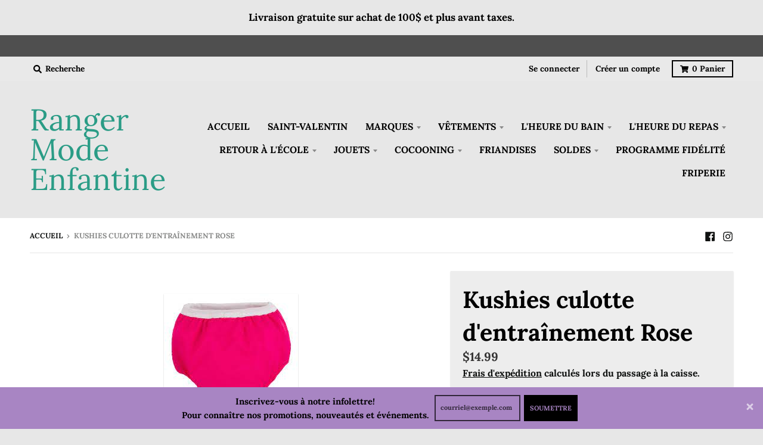

--- FILE ---
content_type: text/html; charset=utf-8
request_url: https://surplusrangermodeenfantine.ca/products/kushies-culotte-dentrainement-rose
body_size: 33351
content:
<!doctype html>
<!--[if IE 8]><html class="no-js lt-ie9" lang="fr"> <![endif]-->
<!--[if IE 9 ]><html class="ie9 no-js"> <![endif]-->
<!--[if (gt IE 9)|!(IE)]><!--> <html class="no-js" lang="fr"> <!--<![endif]-->
<head>
  <meta charset="utf-8">
  <meta http-equiv="X-UA-Compatible" content="IE=edge,chrome=1">
  <link rel="canonical" href="https://surplusrangermodeenfantine.ca/products/kushies-culotte-dentrainement-rose">
  <meta name="viewport" content="width=device-width,initial-scale=1">
  <meta name="theme-color" content="#353434">

  

  <title>
    Kushies culotte d&#39;entraînement Rose &ndash; Ranger Mode Enfantine
  </title>

  
    <meta name="description" content="Alternative économique et écologique aux produits jetables, nos pantalons d&#39;entraînement en taffetas léger favorisent l&#39;entraînement car ils permettent à l&#39;enfant de ressentir la sensation d&#39;humidité. Doté d&#39;un intérieur en flanelle 100% coton, d&#39;un trempeur supplémentaire pour une absorption supplémentaire et d&#39;une ho">
  

  <meta property="og:site_name" content="Ranger Mode Enfantine">
<meta property="og:url" content="https://surplusrangermodeenfantine.ca/products/kushies-culotte-dentrainement-rose">
<meta property="og:title" content="Kushies culotte d'entraînement Rose">
<meta property="og:type" content="product">
<meta property="og:description" content="Alternative économique et écologique aux produits jetables, nos pantalons d&#39;entraînement en taffetas léger favorisent l&#39;entraînement car ils permettent à l&#39;enfant de ressentir la sensation d&#39;humidité. Doté d&#39;un intérieur en flanelle 100% coton, d&#39;un trempeur supplémentaire pour une absorption supplémentaire et d&#39;une ho"><meta property="product:availability" content="instock">
  <meta property="product:price:amount" content="14.99">
  <meta property="product:price:currency" content="CAD"><meta property="og:image" content="http://surplusrangermodeenfantine.ca/cdn/shop/products/telechargement_50_1200x1200.jpg?v=1617999229">
      <meta property="og:image:secure_url" content="https://surplusrangermodeenfantine.ca/cdn/shop/products/telechargement_50_1200x1200.jpg?v=1617999229">
      <meta property="og:image:width" content="225">
      <meta property="og:image:height" content="225">

<meta name="twitter:site" content="@">
<meta name="twitter:card" content="summary_large_image">
<meta name="twitter:title" content="Kushies culotte d'entraînement Rose">
<meta name="twitter:description" content="Alternative économique et écologique aux produits jetables, nos pantalons d&#39;entraînement en taffetas léger favorisent l&#39;entraînement car ils permettent à l&#39;enfant de ressentir la sensation d&#39;humidité. Doté d&#39;un intérieur en flanelle 100% coton, d&#39;un trempeur supplémentaire pour une absorption supplémentaire et d&#39;une ho">

  
  <link rel="preload" as="style" href="//surplusrangermodeenfantine.ca/cdn/shop/t/7/assets/theme.scss.css?v=50147420205149974521768324158">
  <script>window.performance && window.performance.mark && window.performance.mark('shopify.content_for_header.start');</script><meta id="shopify-digital-wallet" name="shopify-digital-wallet" content="/40688124071/digital_wallets/dialog">
<meta name="shopify-checkout-api-token" content="2140aa325b12e93d2bd4b609642dd725">
<meta id="in-context-paypal-metadata" data-shop-id="40688124071" data-venmo-supported="false" data-environment="production" data-locale="fr_FR" data-paypal-v4="true" data-currency="CAD">
<link rel="alternate" type="application/json+oembed" href="https://surplusrangermodeenfantine.ca/products/kushies-culotte-dentrainement-rose.oembed">
<script async="async" src="/checkouts/internal/preloads.js?locale=fr-CA"></script>
<link rel="preconnect" href="https://shop.app" crossorigin="anonymous">
<script async="async" src="https://shop.app/checkouts/internal/preloads.js?locale=fr-CA&shop_id=40688124071" crossorigin="anonymous"></script>
<script id="apple-pay-shop-capabilities" type="application/json">{"shopId":40688124071,"countryCode":"CA","currencyCode":"CAD","merchantCapabilities":["supports3DS"],"merchantId":"gid:\/\/shopify\/Shop\/40688124071","merchantName":"Ranger Mode Enfantine","requiredBillingContactFields":["postalAddress","email","phone"],"requiredShippingContactFields":["postalAddress","email","phone"],"shippingType":"shipping","supportedNetworks":["visa","masterCard","interac"],"total":{"type":"pending","label":"Ranger Mode Enfantine","amount":"1.00"},"shopifyPaymentsEnabled":true,"supportsSubscriptions":true}</script>
<script id="shopify-features" type="application/json">{"accessToken":"2140aa325b12e93d2bd4b609642dd725","betas":["rich-media-storefront-analytics"],"domain":"surplusrangermodeenfantine.ca","predictiveSearch":true,"shopId":40688124071,"locale":"fr"}</script>
<script>var Shopify = Shopify || {};
Shopify.shop = "surplus-ranger-mode-enfantine.myshopify.com";
Shopify.locale = "fr";
Shopify.currency = {"active":"CAD","rate":"1.0"};
Shopify.country = "CA";
Shopify.theme = {"name":"District","id":103434322087,"schema_name":"District","schema_version":"3.7.8","theme_store_id":735,"role":"main"};
Shopify.theme.handle = "null";
Shopify.theme.style = {"id":null,"handle":null};
Shopify.cdnHost = "surplusrangermodeenfantine.ca/cdn";
Shopify.routes = Shopify.routes || {};
Shopify.routes.root = "/";</script>
<script type="module">!function(o){(o.Shopify=o.Shopify||{}).modules=!0}(window);</script>
<script>!function(o){function n(){var o=[];function n(){o.push(Array.prototype.slice.apply(arguments))}return n.q=o,n}var t=o.Shopify=o.Shopify||{};t.loadFeatures=n(),t.autoloadFeatures=n()}(window);</script>
<script>
  window.ShopifyPay = window.ShopifyPay || {};
  window.ShopifyPay.apiHost = "shop.app\/pay";
  window.ShopifyPay.redirectState = null;
</script>
<script id="shop-js-analytics" type="application/json">{"pageType":"product"}</script>
<script defer="defer" async type="module" src="//surplusrangermodeenfantine.ca/cdn/shopifycloud/shop-js/modules/v2/client.init-shop-cart-sync_XvpUV7qp.fr.esm.js"></script>
<script defer="defer" async type="module" src="//surplusrangermodeenfantine.ca/cdn/shopifycloud/shop-js/modules/v2/chunk.common_C2xzKNNs.esm.js"></script>
<script type="module">
  await import("//surplusrangermodeenfantine.ca/cdn/shopifycloud/shop-js/modules/v2/client.init-shop-cart-sync_XvpUV7qp.fr.esm.js");
await import("//surplusrangermodeenfantine.ca/cdn/shopifycloud/shop-js/modules/v2/chunk.common_C2xzKNNs.esm.js");

  window.Shopify.SignInWithShop?.initShopCartSync?.({"fedCMEnabled":true,"windoidEnabled":true});

</script>
<script>
  window.Shopify = window.Shopify || {};
  if (!window.Shopify.featureAssets) window.Shopify.featureAssets = {};
  window.Shopify.featureAssets['shop-js'] = {"shop-cart-sync":["modules/v2/client.shop-cart-sync_C66VAAYi.fr.esm.js","modules/v2/chunk.common_C2xzKNNs.esm.js"],"init-fed-cm":["modules/v2/client.init-fed-cm_By4eIqYa.fr.esm.js","modules/v2/chunk.common_C2xzKNNs.esm.js"],"shop-button":["modules/v2/client.shop-button_Bz0N9rYp.fr.esm.js","modules/v2/chunk.common_C2xzKNNs.esm.js"],"shop-cash-offers":["modules/v2/client.shop-cash-offers_B90ok608.fr.esm.js","modules/v2/chunk.common_C2xzKNNs.esm.js","modules/v2/chunk.modal_7MqWQJ87.esm.js"],"init-windoid":["modules/v2/client.init-windoid_CdJe_Ee3.fr.esm.js","modules/v2/chunk.common_C2xzKNNs.esm.js"],"shop-toast-manager":["modules/v2/client.shop-toast-manager_kCJHoUCw.fr.esm.js","modules/v2/chunk.common_C2xzKNNs.esm.js"],"init-shop-email-lookup-coordinator":["modules/v2/client.init-shop-email-lookup-coordinator_BPuRLqHy.fr.esm.js","modules/v2/chunk.common_C2xzKNNs.esm.js"],"init-shop-cart-sync":["modules/v2/client.init-shop-cart-sync_XvpUV7qp.fr.esm.js","modules/v2/chunk.common_C2xzKNNs.esm.js"],"avatar":["modules/v2/client.avatar_BTnouDA3.fr.esm.js"],"pay-button":["modules/v2/client.pay-button_CmFhG2BZ.fr.esm.js","modules/v2/chunk.common_C2xzKNNs.esm.js"],"init-customer-accounts":["modules/v2/client.init-customer-accounts_C5-IhKGM.fr.esm.js","modules/v2/client.shop-login-button_DrlPOW6Z.fr.esm.js","modules/v2/chunk.common_C2xzKNNs.esm.js","modules/v2/chunk.modal_7MqWQJ87.esm.js"],"init-shop-for-new-customer-accounts":["modules/v2/client.init-shop-for-new-customer-accounts_Cv1WqR1n.fr.esm.js","modules/v2/client.shop-login-button_DrlPOW6Z.fr.esm.js","modules/v2/chunk.common_C2xzKNNs.esm.js","modules/v2/chunk.modal_7MqWQJ87.esm.js"],"shop-login-button":["modules/v2/client.shop-login-button_DrlPOW6Z.fr.esm.js","modules/v2/chunk.common_C2xzKNNs.esm.js","modules/v2/chunk.modal_7MqWQJ87.esm.js"],"init-customer-accounts-sign-up":["modules/v2/client.init-customer-accounts-sign-up_Dqgdz3C3.fr.esm.js","modules/v2/client.shop-login-button_DrlPOW6Z.fr.esm.js","modules/v2/chunk.common_C2xzKNNs.esm.js","modules/v2/chunk.modal_7MqWQJ87.esm.js"],"shop-follow-button":["modules/v2/client.shop-follow-button_D7RRykwK.fr.esm.js","modules/v2/chunk.common_C2xzKNNs.esm.js","modules/v2/chunk.modal_7MqWQJ87.esm.js"],"checkout-modal":["modules/v2/client.checkout-modal_NILs_SXn.fr.esm.js","modules/v2/chunk.common_C2xzKNNs.esm.js","modules/v2/chunk.modal_7MqWQJ87.esm.js"],"lead-capture":["modules/v2/client.lead-capture_CSmE_fhP.fr.esm.js","modules/v2/chunk.common_C2xzKNNs.esm.js","modules/v2/chunk.modal_7MqWQJ87.esm.js"],"shop-login":["modules/v2/client.shop-login_CKcjyRl_.fr.esm.js","modules/v2/chunk.common_C2xzKNNs.esm.js","modules/v2/chunk.modal_7MqWQJ87.esm.js"],"payment-terms":["modules/v2/client.payment-terms_eoGasybT.fr.esm.js","modules/v2/chunk.common_C2xzKNNs.esm.js","modules/v2/chunk.modal_7MqWQJ87.esm.js"]};
</script>
<script>(function() {
  var isLoaded = false;
  function asyncLoad() {
    if (isLoaded) return;
    isLoaded = true;
    var urls = ["https:\/\/str.rise-ai.com\/?shop=surplus-ranger-mode-enfantine.myshopify.com","https:\/\/strn.rise-ai.com\/?shop=surplus-ranger-mode-enfantine.myshopify.com"];
    for (var i = 0; i < urls.length; i++) {
      var s = document.createElement('script');
      s.type = 'text/javascript';
      s.async = true;
      s.src = urls[i];
      var x = document.getElementsByTagName('script')[0];
      x.parentNode.insertBefore(s, x);
    }
  };
  if(window.attachEvent) {
    window.attachEvent('onload', asyncLoad);
  } else {
    window.addEventListener('load', asyncLoad, false);
  }
})();</script>
<script id="__st">var __st={"a":40688124071,"offset":-18000,"reqid":"b97f817c-1435-43e6-9759-2f9149ed6b75-1768663374","pageurl":"surplusrangermodeenfantine.ca\/products\/kushies-culotte-dentrainement-rose","u":"600890030d9c","p":"product","rtyp":"product","rid":6629838848167};</script>
<script>window.ShopifyPaypalV4VisibilityTracking = true;</script>
<script id="captcha-bootstrap">!function(){'use strict';const t='contact',e='account',n='new_comment',o=[[t,t],['blogs',n],['comments',n],[t,'customer']],c=[[e,'customer_login'],[e,'guest_login'],[e,'recover_customer_password'],[e,'create_customer']],r=t=>t.map((([t,e])=>`form[action*='/${t}']:not([data-nocaptcha='true']) input[name='form_type'][value='${e}']`)).join(','),a=t=>()=>t?[...document.querySelectorAll(t)].map((t=>t.form)):[];function s(){const t=[...o],e=r(t);return a(e)}const i='password',u='form_key',d=['recaptcha-v3-token','g-recaptcha-response','h-captcha-response',i],f=()=>{try{return window.sessionStorage}catch{return}},m='__shopify_v',_=t=>t.elements[u];function p(t,e,n=!1){try{const o=window.sessionStorage,c=JSON.parse(o.getItem(e)),{data:r}=function(t){const{data:e,action:n}=t;return t[m]||n?{data:e,action:n}:{data:t,action:n}}(c);for(const[e,n]of Object.entries(r))t.elements[e]&&(t.elements[e].value=n);n&&o.removeItem(e)}catch(o){console.error('form repopulation failed',{error:o})}}const l='form_type',E='cptcha';function T(t){t.dataset[E]=!0}const w=window,h=w.document,L='Shopify',v='ce_forms',y='captcha';let A=!1;((t,e)=>{const n=(g='f06e6c50-85a8-45c8-87d0-21a2b65856fe',I='https://cdn.shopify.com/shopifycloud/storefront-forms-hcaptcha/ce_storefront_forms_captcha_hcaptcha.v1.5.2.iife.js',D={infoText:'Protégé par hCaptcha',privacyText:'Confidentialité',termsText:'Conditions'},(t,e,n)=>{const o=w[L][v],c=o.bindForm;if(c)return c(t,g,e,D).then(n);var r;o.q.push([[t,g,e,D],n]),r=I,A||(h.body.append(Object.assign(h.createElement('script'),{id:'captcha-provider',async:!0,src:r})),A=!0)});var g,I,D;w[L]=w[L]||{},w[L][v]=w[L][v]||{},w[L][v].q=[],w[L][y]=w[L][y]||{},w[L][y].protect=function(t,e){n(t,void 0,e),T(t)},Object.freeze(w[L][y]),function(t,e,n,w,h,L){const[v,y,A,g]=function(t,e,n){const i=e?o:[],u=t?c:[],d=[...i,...u],f=r(d),m=r(i),_=r(d.filter((([t,e])=>n.includes(e))));return[a(f),a(m),a(_),s()]}(w,h,L),I=t=>{const e=t.target;return e instanceof HTMLFormElement?e:e&&e.form},D=t=>v().includes(t);t.addEventListener('submit',(t=>{const e=I(t);if(!e)return;const n=D(e)&&!e.dataset.hcaptchaBound&&!e.dataset.recaptchaBound,o=_(e),c=g().includes(e)&&(!o||!o.value);(n||c)&&t.preventDefault(),c&&!n&&(function(t){try{if(!f())return;!function(t){const e=f();if(!e)return;const n=_(t);if(!n)return;const o=n.value;o&&e.removeItem(o)}(t);const e=Array.from(Array(32),(()=>Math.random().toString(36)[2])).join('');!function(t,e){_(t)||t.append(Object.assign(document.createElement('input'),{type:'hidden',name:u})),t.elements[u].value=e}(t,e),function(t,e){const n=f();if(!n)return;const o=[...t.querySelectorAll(`input[type='${i}']`)].map((({name:t})=>t)),c=[...d,...o],r={};for(const[a,s]of new FormData(t).entries())c.includes(a)||(r[a]=s);n.setItem(e,JSON.stringify({[m]:1,action:t.action,data:r}))}(t,e)}catch(e){console.error('failed to persist form',e)}}(e),e.submit())}));const S=(t,e)=>{t&&!t.dataset[E]&&(n(t,e.some((e=>e===t))),T(t))};for(const o of['focusin','change'])t.addEventListener(o,(t=>{const e=I(t);D(e)&&S(e,y())}));const B=e.get('form_key'),M=e.get(l),P=B&&M;t.addEventListener('DOMContentLoaded',(()=>{const t=y();if(P)for(const e of t)e.elements[l].value===M&&p(e,B);[...new Set([...A(),...v().filter((t=>'true'===t.dataset.shopifyCaptcha))])].forEach((e=>S(e,t)))}))}(h,new URLSearchParams(w.location.search),n,t,e,['guest_login'])})(!0,!0)}();</script>
<script integrity="sha256-4kQ18oKyAcykRKYeNunJcIwy7WH5gtpwJnB7kiuLZ1E=" data-source-attribution="shopify.loadfeatures" defer="defer" src="//surplusrangermodeenfantine.ca/cdn/shopifycloud/storefront/assets/storefront/load_feature-a0a9edcb.js" crossorigin="anonymous"></script>
<script crossorigin="anonymous" defer="defer" src="//surplusrangermodeenfantine.ca/cdn/shopifycloud/storefront/assets/shopify_pay/storefront-65b4c6d7.js?v=20250812"></script>
<script data-source-attribution="shopify.dynamic_checkout.dynamic.init">var Shopify=Shopify||{};Shopify.PaymentButton=Shopify.PaymentButton||{isStorefrontPortableWallets:!0,init:function(){window.Shopify.PaymentButton.init=function(){};var t=document.createElement("script");t.src="https://surplusrangermodeenfantine.ca/cdn/shopifycloud/portable-wallets/latest/portable-wallets.fr.js",t.type="module",document.head.appendChild(t)}};
</script>
<script data-source-attribution="shopify.dynamic_checkout.buyer_consent">
  function portableWalletsHideBuyerConsent(e){var t=document.getElementById("shopify-buyer-consent"),n=document.getElementById("shopify-subscription-policy-button");t&&n&&(t.classList.add("hidden"),t.setAttribute("aria-hidden","true"),n.removeEventListener("click",e))}function portableWalletsShowBuyerConsent(e){var t=document.getElementById("shopify-buyer-consent"),n=document.getElementById("shopify-subscription-policy-button");t&&n&&(t.classList.remove("hidden"),t.removeAttribute("aria-hidden"),n.addEventListener("click",e))}window.Shopify?.PaymentButton&&(window.Shopify.PaymentButton.hideBuyerConsent=portableWalletsHideBuyerConsent,window.Shopify.PaymentButton.showBuyerConsent=portableWalletsShowBuyerConsent);
</script>
<script>
  function portableWalletsCleanup(e){e&&e.src&&console.error("Failed to load portable wallets script "+e.src);var t=document.querySelectorAll("shopify-accelerated-checkout .shopify-payment-button__skeleton, shopify-accelerated-checkout-cart .wallet-cart-button__skeleton"),e=document.getElementById("shopify-buyer-consent");for(let e=0;e<t.length;e++)t[e].remove();e&&e.remove()}function portableWalletsNotLoadedAsModule(e){e instanceof ErrorEvent&&"string"==typeof e.message&&e.message.includes("import.meta")&&"string"==typeof e.filename&&e.filename.includes("portable-wallets")&&(window.removeEventListener("error",portableWalletsNotLoadedAsModule),window.Shopify.PaymentButton.failedToLoad=e,"loading"===document.readyState?document.addEventListener("DOMContentLoaded",window.Shopify.PaymentButton.init):window.Shopify.PaymentButton.init())}window.addEventListener("error",portableWalletsNotLoadedAsModule);
</script>

<script type="module" src="https://surplusrangermodeenfantine.ca/cdn/shopifycloud/portable-wallets/latest/portable-wallets.fr.js" onError="portableWalletsCleanup(this)" crossorigin="anonymous"></script>
<script nomodule>
  document.addEventListener("DOMContentLoaded", portableWalletsCleanup);
</script>

<link id="shopify-accelerated-checkout-styles" rel="stylesheet" media="screen" href="https://surplusrangermodeenfantine.ca/cdn/shopifycloud/portable-wallets/latest/accelerated-checkout-backwards-compat.css" crossorigin="anonymous">
<style id="shopify-accelerated-checkout-cart">
        #shopify-buyer-consent {
  margin-top: 1em;
  display: inline-block;
  width: 100%;
}

#shopify-buyer-consent.hidden {
  display: none;
}

#shopify-subscription-policy-button {
  background: none;
  border: none;
  padding: 0;
  text-decoration: underline;
  font-size: inherit;
  cursor: pointer;
}

#shopify-subscription-policy-button::before {
  box-shadow: none;
}

      </style>

<script>window.performance && window.performance.mark && window.performance.mark('shopify.content_for_header.end');</script>
  <link href="//surplusrangermodeenfantine.ca/cdn/shop/t/7/assets/theme.scss.css?v=50147420205149974521768324158" rel="stylesheet" type="text/css" media="all" />

  

  <script>
    window.StyleHatch = window.StyleHatch || {};
    StyleHatch.Strings = {
      instagramAddToken: "Ajoutez votre jeton d\u0026#39;accès Instagram.",
      instagramInvalidToken: "Le jeton d\u0026#39;accès Instagram n\u0026#39;est pas valide. Assurez-vous d\u0026#39;avoir ajouté le jeton complet.",
      instagramRateLimitToken: "Votre magasin est actuellement au-dessus de la limite de taux d\u0026#39;Instagram. Contactez le support de Style Hatch pour des détails.",
      addToCart: "Ajouter au panier",
      preOrder: "Pré-commander",
      soldOut: "Épuisé",
      addressError: "Vous ne trouvez pas cette adresse",
      addressNoResults: "Aucun résultat pour cette adresse",
      addressQueryLimit: "Vous avez dépassé la limite de Google utilisation de l'API. Envisager la mise à niveau à un \u003ca href=\"https:\/\/developers.google.com\/maps\/premium\/usage-limits\"\u003erégime spécial\u003c\/a\u003e.",
      authError: "Il y avait un problème authentifier votre compte Google Maps.",
      agreeNotice: "Vous devez accepter les conditions générales de vente pour pouvoir vérifier."
    }
    window.theme = window.theme || {};
    window.theme.info = { name: "District" };
    StyleHatch.currencyFormat = "${{amount}}";
    StyleHatch.ajaxCartEnable = true;
    StyleHatch.cartData = {"note":null,"attributes":{},"original_total_price":0,"total_price":0,"total_discount":0,"total_weight":0.0,"item_count":0,"items":[],"requires_shipping":false,"currency":"CAD","items_subtotal_price":0,"cart_level_discount_applications":[],"checkout_charge_amount":0};
    StyleHatch.routes = {
      root_url: '/',
      account_url: '/account',
      account_login_url: '/account/login',
      account_logout_url: '/account/logout',
      account_recover_url: '/account/recover',
      account_register_url: '/account/register',
      account_addresses_url: '/account/addresses',
      collections_url: '/collections',
      all_products_collection_url: '/collections/all',
      search_url: '/search',
      cart_url: '/cart',
      cart_add_url: '/cart/add',
      cart_change_url: '/cart/change',
      cart_clear_url: '/cart/clear',
      product_recommendations_url: '/recommendations/products'
    };
    // Post defer
    window.addEventListener('DOMContentLoaded', function() {
      (function( $ ) {
      

      
      
      })(jq223);
    });
    document.documentElement.className = document.documentElement.className.replace('no-js', 'js');
  </script>
  <script type="text/javascript">
    window.lazySizesConfig = window.lazySizesConfig || {};
    window.lazySizesConfig.loadMode = 1;
  </script>
  <!--[if (gt IE 9)|!(IE)]><!--><script src="//surplusrangermodeenfantine.ca/cdn/shop/t/7/assets/lazysizes.min.js?v=174097831579247140971593178206" async="async"></script><!--<![endif]-->
  <!--[if lte IE 9]><script src="//surplusrangermodeenfantine.ca/cdn/shop/t/7/assets/lazysizes.min.js?v=174097831579247140971593178206"></script><![endif]-->
  <!--[if (gt IE 9)|!(IE)]><!--><script src="//surplusrangermodeenfantine.ca/cdn/shop/t/7/assets/vendor.js?v=120677747010623632271593178209" defer="defer"></script><!--<![endif]-->
  <!--[if lte IE 9]><script src="//surplusrangermodeenfantine.ca/cdn/shop/t/7/assets/vendor.js?v=120677747010623632271593178209"></script><![endif]-->
  <!--[if (gt IE 9)|!(IE)]><!--><script src="//surplusrangermodeenfantine.ca/cdn/shop/t/7/assets/theme.min.js?v=122316302068111992191593178208" defer="defer"></script><!--<![endif]-->
  <!--[if lte IE 9]><script src="//surplusrangermodeenfantine.ca/cdn/shop/t/7/assets/theme.min.js?v=122316302068111992191593178208"></script><![endif]-->

<link href="https://monorail-edge.shopifysvc.com" rel="dns-prefetch">
<script>(function(){if ("sendBeacon" in navigator && "performance" in window) {try {var session_token_from_headers = performance.getEntriesByType('navigation')[0].serverTiming.find(x => x.name == '_s').description;} catch {var session_token_from_headers = undefined;}var session_cookie_matches = document.cookie.match(/_shopify_s=([^;]*)/);var session_token_from_cookie = session_cookie_matches && session_cookie_matches.length === 2 ? session_cookie_matches[1] : "";var session_token = session_token_from_headers || session_token_from_cookie || "";function handle_abandonment_event(e) {var entries = performance.getEntries().filter(function(entry) {return /monorail-edge.shopifysvc.com/.test(entry.name);});if (!window.abandonment_tracked && entries.length === 0) {window.abandonment_tracked = true;var currentMs = Date.now();var navigation_start = performance.timing.navigationStart;var payload = {shop_id: 40688124071,url: window.location.href,navigation_start,duration: currentMs - navigation_start,session_token,page_type: "product"};window.navigator.sendBeacon("https://monorail-edge.shopifysvc.com/v1/produce", JSON.stringify({schema_id: "online_store_buyer_site_abandonment/1.1",payload: payload,metadata: {event_created_at_ms: currentMs,event_sent_at_ms: currentMs}}));}}window.addEventListener('pagehide', handle_abandonment_event);}}());</script>
<script id="web-pixels-manager-setup">(function e(e,d,r,n,o){if(void 0===o&&(o={}),!Boolean(null===(a=null===(i=window.Shopify)||void 0===i?void 0:i.analytics)||void 0===a?void 0:a.replayQueue)){var i,a;window.Shopify=window.Shopify||{};var t=window.Shopify;t.analytics=t.analytics||{};var s=t.analytics;s.replayQueue=[],s.publish=function(e,d,r){return s.replayQueue.push([e,d,r]),!0};try{self.performance.mark("wpm:start")}catch(e){}var l=function(){var e={modern:/Edge?\/(1{2}[4-9]|1[2-9]\d|[2-9]\d{2}|\d{4,})\.\d+(\.\d+|)|Firefox\/(1{2}[4-9]|1[2-9]\d|[2-9]\d{2}|\d{4,})\.\d+(\.\d+|)|Chrom(ium|e)\/(9{2}|\d{3,})\.\d+(\.\d+|)|(Maci|X1{2}).+ Version\/(15\.\d+|(1[6-9]|[2-9]\d|\d{3,})\.\d+)([,.]\d+|)( \(\w+\)|)( Mobile\/\w+|) Safari\/|Chrome.+OPR\/(9{2}|\d{3,})\.\d+\.\d+|(CPU[ +]OS|iPhone[ +]OS|CPU[ +]iPhone|CPU IPhone OS|CPU iPad OS)[ +]+(15[._]\d+|(1[6-9]|[2-9]\d|\d{3,})[._]\d+)([._]\d+|)|Android:?[ /-](13[3-9]|1[4-9]\d|[2-9]\d{2}|\d{4,})(\.\d+|)(\.\d+|)|Android.+Firefox\/(13[5-9]|1[4-9]\d|[2-9]\d{2}|\d{4,})\.\d+(\.\d+|)|Android.+Chrom(ium|e)\/(13[3-9]|1[4-9]\d|[2-9]\d{2}|\d{4,})\.\d+(\.\d+|)|SamsungBrowser\/([2-9]\d|\d{3,})\.\d+/,legacy:/Edge?\/(1[6-9]|[2-9]\d|\d{3,})\.\d+(\.\d+|)|Firefox\/(5[4-9]|[6-9]\d|\d{3,})\.\d+(\.\d+|)|Chrom(ium|e)\/(5[1-9]|[6-9]\d|\d{3,})\.\d+(\.\d+|)([\d.]+$|.*Safari\/(?![\d.]+ Edge\/[\d.]+$))|(Maci|X1{2}).+ Version\/(10\.\d+|(1[1-9]|[2-9]\d|\d{3,})\.\d+)([,.]\d+|)( \(\w+\)|)( Mobile\/\w+|) Safari\/|Chrome.+OPR\/(3[89]|[4-9]\d|\d{3,})\.\d+\.\d+|(CPU[ +]OS|iPhone[ +]OS|CPU[ +]iPhone|CPU IPhone OS|CPU iPad OS)[ +]+(10[._]\d+|(1[1-9]|[2-9]\d|\d{3,})[._]\d+)([._]\d+|)|Android:?[ /-](13[3-9]|1[4-9]\d|[2-9]\d{2}|\d{4,})(\.\d+|)(\.\d+|)|Mobile Safari.+OPR\/([89]\d|\d{3,})\.\d+\.\d+|Android.+Firefox\/(13[5-9]|1[4-9]\d|[2-9]\d{2}|\d{4,})\.\d+(\.\d+|)|Android.+Chrom(ium|e)\/(13[3-9]|1[4-9]\d|[2-9]\d{2}|\d{4,})\.\d+(\.\d+|)|Android.+(UC? ?Browser|UCWEB|U3)[ /]?(15\.([5-9]|\d{2,})|(1[6-9]|[2-9]\d|\d{3,})\.\d+)\.\d+|SamsungBrowser\/(5\.\d+|([6-9]|\d{2,})\.\d+)|Android.+MQ{2}Browser\/(14(\.(9|\d{2,})|)|(1[5-9]|[2-9]\d|\d{3,})(\.\d+|))(\.\d+|)|K[Aa][Ii]OS\/(3\.\d+|([4-9]|\d{2,})\.\d+)(\.\d+|)/},d=e.modern,r=e.legacy,n=navigator.userAgent;return n.match(d)?"modern":n.match(r)?"legacy":"unknown"}(),u="modern"===l?"modern":"legacy",c=(null!=n?n:{modern:"",legacy:""})[u],f=function(e){return[e.baseUrl,"/wpm","/b",e.hashVersion,"modern"===e.buildTarget?"m":"l",".js"].join("")}({baseUrl:d,hashVersion:r,buildTarget:u}),m=function(e){var d=e.version,r=e.bundleTarget,n=e.surface,o=e.pageUrl,i=e.monorailEndpoint;return{emit:function(e){var a=e.status,t=e.errorMsg,s=(new Date).getTime(),l=JSON.stringify({metadata:{event_sent_at_ms:s},events:[{schema_id:"web_pixels_manager_load/3.1",payload:{version:d,bundle_target:r,page_url:o,status:a,surface:n,error_msg:t},metadata:{event_created_at_ms:s}}]});if(!i)return console&&console.warn&&console.warn("[Web Pixels Manager] No Monorail endpoint provided, skipping logging."),!1;try{return self.navigator.sendBeacon.bind(self.navigator)(i,l)}catch(e){}var u=new XMLHttpRequest;try{return u.open("POST",i,!0),u.setRequestHeader("Content-Type","text/plain"),u.send(l),!0}catch(e){return console&&console.warn&&console.warn("[Web Pixels Manager] Got an unhandled error while logging to Monorail."),!1}}}}({version:r,bundleTarget:l,surface:e.surface,pageUrl:self.location.href,monorailEndpoint:e.monorailEndpoint});try{o.browserTarget=l,function(e){var d=e.src,r=e.async,n=void 0===r||r,o=e.onload,i=e.onerror,a=e.sri,t=e.scriptDataAttributes,s=void 0===t?{}:t,l=document.createElement("script"),u=document.querySelector("head"),c=document.querySelector("body");if(l.async=n,l.src=d,a&&(l.integrity=a,l.crossOrigin="anonymous"),s)for(var f in s)if(Object.prototype.hasOwnProperty.call(s,f))try{l.dataset[f]=s[f]}catch(e){}if(o&&l.addEventListener("load",o),i&&l.addEventListener("error",i),u)u.appendChild(l);else{if(!c)throw new Error("Did not find a head or body element to append the script");c.appendChild(l)}}({src:f,async:!0,onload:function(){if(!function(){var e,d;return Boolean(null===(d=null===(e=window.Shopify)||void 0===e?void 0:e.analytics)||void 0===d?void 0:d.initialized)}()){var d=window.webPixelsManager.init(e)||void 0;if(d){var r=window.Shopify.analytics;r.replayQueue.forEach((function(e){var r=e[0],n=e[1],o=e[2];d.publishCustomEvent(r,n,o)})),r.replayQueue=[],r.publish=d.publishCustomEvent,r.visitor=d.visitor,r.initialized=!0}}},onerror:function(){return m.emit({status:"failed",errorMsg:"".concat(f," has failed to load")})},sri:function(e){var d=/^sha384-[A-Za-z0-9+/=]+$/;return"string"==typeof e&&d.test(e)}(c)?c:"",scriptDataAttributes:o}),m.emit({status:"loading"})}catch(e){m.emit({status:"failed",errorMsg:(null==e?void 0:e.message)||"Unknown error"})}}})({shopId: 40688124071,storefrontBaseUrl: "https://surplusrangermodeenfantine.ca",extensionsBaseUrl: "https://extensions.shopifycdn.com/cdn/shopifycloud/web-pixels-manager",monorailEndpoint: "https://monorail-edge.shopifysvc.com/unstable/produce_batch",surface: "storefront-renderer",enabledBetaFlags: ["2dca8a86"],webPixelsConfigList: [{"id":"77005048","eventPayloadVersion":"v1","runtimeContext":"LAX","scriptVersion":"1","type":"CUSTOM","privacyPurposes":["ANALYTICS"],"name":"Google Analytics tag (migrated)"},{"id":"shopify-app-pixel","configuration":"{}","eventPayloadVersion":"v1","runtimeContext":"STRICT","scriptVersion":"0450","apiClientId":"shopify-pixel","type":"APP","privacyPurposes":["ANALYTICS","MARKETING"]},{"id":"shopify-custom-pixel","eventPayloadVersion":"v1","runtimeContext":"LAX","scriptVersion":"0450","apiClientId":"shopify-pixel","type":"CUSTOM","privacyPurposes":["ANALYTICS","MARKETING"]}],isMerchantRequest: false,initData: {"shop":{"name":"Ranger Mode Enfantine","paymentSettings":{"currencyCode":"CAD"},"myshopifyDomain":"surplus-ranger-mode-enfantine.myshopify.com","countryCode":"CA","storefrontUrl":"https:\/\/surplusrangermodeenfantine.ca"},"customer":null,"cart":null,"checkout":null,"productVariants":[{"price":{"amount":14.99,"currencyCode":"CAD"},"product":{"title":"Kushies culotte d'entraînement Rose","vendor":"Surplus Ranger Mode Enfantine","id":"6629838848167","untranslatedTitle":"Kushies culotte d'entraînement Rose","url":"\/products\/kushies-culotte-dentrainement-rose","type":""},"id":"39630255849639","image":{"src":"\/\/surplusrangermodeenfantine.ca\/cdn\/shop\/products\/telechargement_50.jpg?v=1617999229"},"sku":"","title":"small 22-29lbs","untranslatedTitle":"small 22-29lbs"},{"price":{"amount":14.99,"currencyCode":"CAD"},"product":{"title":"Kushies culotte d'entraînement Rose","vendor":"Surplus Ranger Mode Enfantine","id":"6629838848167","untranslatedTitle":"Kushies culotte d'entraînement Rose","url":"\/products\/kushies-culotte-dentrainement-rose","type":""},"id":"39630255882407","image":{"src":"\/\/surplusrangermodeenfantine.ca\/cdn\/shop\/products\/telechargement_50.jpg?v=1617999229"},"sku":"","title":"medium (29-33 lbs)","untranslatedTitle":"medium (29-33 lbs)"},{"price":{"amount":14.99,"currencyCode":"CAD"},"product":{"title":"Kushies culotte d'entraînement Rose","vendor":"Surplus Ranger Mode Enfantine","id":"6629838848167","untranslatedTitle":"Kushies culotte d'entraînement Rose","url":"\/products\/kushies-culotte-dentrainement-rose","type":""},"id":"39630255915175","image":{"src":"\/\/surplusrangermodeenfantine.ca\/cdn\/shop\/products\/telechargement_50.jpg?v=1617999229"},"sku":"","title":"large (33-38 lbs)","untranslatedTitle":"large (33-38 lbs)"},{"price":{"amount":14.99,"currencyCode":"CAD"},"product":{"title":"Kushies culotte d'entraînement Rose","vendor":"Surplus Ranger Mode Enfantine","id":"6629838848167","untranslatedTitle":"Kushies culotte d'entraînement Rose","url":"\/products\/kushies-culotte-dentrainement-rose","type":""},"id":"39630255947943","image":{"src":"\/\/surplusrangermodeenfantine.ca\/cdn\/shop\/products\/telechargement_50.jpg?v=1617999229"},"sku":"","title":"xlarge (38-44 lbs)","untranslatedTitle":"xlarge (38-44 lbs)"}],"purchasingCompany":null},},"https://surplusrangermodeenfantine.ca/cdn","fcfee988w5aeb613cpc8e4bc33m6693e112",{"modern":"","legacy":""},{"shopId":"40688124071","storefrontBaseUrl":"https:\/\/surplusrangermodeenfantine.ca","extensionBaseUrl":"https:\/\/extensions.shopifycdn.com\/cdn\/shopifycloud\/web-pixels-manager","surface":"storefront-renderer","enabledBetaFlags":"[\"2dca8a86\"]","isMerchantRequest":"false","hashVersion":"fcfee988w5aeb613cpc8e4bc33m6693e112","publish":"custom","events":"[[\"page_viewed\",{}],[\"product_viewed\",{\"productVariant\":{\"price\":{\"amount\":14.99,\"currencyCode\":\"CAD\"},\"product\":{\"title\":\"Kushies culotte d'entraînement Rose\",\"vendor\":\"Surplus Ranger Mode Enfantine\",\"id\":\"6629838848167\",\"untranslatedTitle\":\"Kushies culotte d'entraînement Rose\",\"url\":\"\/products\/kushies-culotte-dentrainement-rose\",\"type\":\"\"},\"id\":\"39630255849639\",\"image\":{\"src\":\"\/\/surplusrangermodeenfantine.ca\/cdn\/shop\/products\/telechargement_50.jpg?v=1617999229\"},\"sku\":\"\",\"title\":\"small 22-29lbs\",\"untranslatedTitle\":\"small 22-29lbs\"}}]]"});</script><script>
  window.ShopifyAnalytics = window.ShopifyAnalytics || {};
  window.ShopifyAnalytics.meta = window.ShopifyAnalytics.meta || {};
  window.ShopifyAnalytics.meta.currency = 'CAD';
  var meta = {"product":{"id":6629838848167,"gid":"gid:\/\/shopify\/Product\/6629838848167","vendor":"Surplus Ranger Mode Enfantine","type":"","handle":"kushies-culotte-dentrainement-rose","variants":[{"id":39630255849639,"price":1499,"name":"Kushies culotte d'entraînement Rose - small 22-29lbs","public_title":"small 22-29lbs","sku":""},{"id":39630255882407,"price":1499,"name":"Kushies culotte d'entraînement Rose - medium (29-33 lbs)","public_title":"medium (29-33 lbs)","sku":""},{"id":39630255915175,"price":1499,"name":"Kushies culotte d'entraînement Rose - large (33-38 lbs)","public_title":"large (33-38 lbs)","sku":""},{"id":39630255947943,"price":1499,"name":"Kushies culotte d'entraînement Rose - xlarge (38-44 lbs)","public_title":"xlarge (38-44 lbs)","sku":""}],"remote":false},"page":{"pageType":"product","resourceType":"product","resourceId":6629838848167,"requestId":"b97f817c-1435-43e6-9759-2f9149ed6b75-1768663374"}};
  for (var attr in meta) {
    window.ShopifyAnalytics.meta[attr] = meta[attr];
  }
</script>
<script class="analytics">
  (function () {
    var customDocumentWrite = function(content) {
      var jquery = null;

      if (window.jQuery) {
        jquery = window.jQuery;
      } else if (window.Checkout && window.Checkout.$) {
        jquery = window.Checkout.$;
      }

      if (jquery) {
        jquery('body').append(content);
      }
    };

    var hasLoggedConversion = function(token) {
      if (token) {
        return document.cookie.indexOf('loggedConversion=' + token) !== -1;
      }
      return false;
    }

    var setCookieIfConversion = function(token) {
      if (token) {
        var twoMonthsFromNow = new Date(Date.now());
        twoMonthsFromNow.setMonth(twoMonthsFromNow.getMonth() + 2);

        document.cookie = 'loggedConversion=' + token + '; expires=' + twoMonthsFromNow;
      }
    }

    var trekkie = window.ShopifyAnalytics.lib = window.trekkie = window.trekkie || [];
    if (trekkie.integrations) {
      return;
    }
    trekkie.methods = [
      'identify',
      'page',
      'ready',
      'track',
      'trackForm',
      'trackLink'
    ];
    trekkie.factory = function(method) {
      return function() {
        var args = Array.prototype.slice.call(arguments);
        args.unshift(method);
        trekkie.push(args);
        return trekkie;
      };
    };
    for (var i = 0; i < trekkie.methods.length; i++) {
      var key = trekkie.methods[i];
      trekkie[key] = trekkie.factory(key);
    }
    trekkie.load = function(config) {
      trekkie.config = config || {};
      trekkie.config.initialDocumentCookie = document.cookie;
      var first = document.getElementsByTagName('script')[0];
      var script = document.createElement('script');
      script.type = 'text/javascript';
      script.onerror = function(e) {
        var scriptFallback = document.createElement('script');
        scriptFallback.type = 'text/javascript';
        scriptFallback.onerror = function(error) {
                var Monorail = {
      produce: function produce(monorailDomain, schemaId, payload) {
        var currentMs = new Date().getTime();
        var event = {
          schema_id: schemaId,
          payload: payload,
          metadata: {
            event_created_at_ms: currentMs,
            event_sent_at_ms: currentMs
          }
        };
        return Monorail.sendRequest("https://" + monorailDomain + "/v1/produce", JSON.stringify(event));
      },
      sendRequest: function sendRequest(endpointUrl, payload) {
        // Try the sendBeacon API
        if (window && window.navigator && typeof window.navigator.sendBeacon === 'function' && typeof window.Blob === 'function' && !Monorail.isIos12()) {
          var blobData = new window.Blob([payload], {
            type: 'text/plain'
          });

          if (window.navigator.sendBeacon(endpointUrl, blobData)) {
            return true;
          } // sendBeacon was not successful

        } // XHR beacon

        var xhr = new XMLHttpRequest();

        try {
          xhr.open('POST', endpointUrl);
          xhr.setRequestHeader('Content-Type', 'text/plain');
          xhr.send(payload);
        } catch (e) {
          console.log(e);
        }

        return false;
      },
      isIos12: function isIos12() {
        return window.navigator.userAgent.lastIndexOf('iPhone; CPU iPhone OS 12_') !== -1 || window.navigator.userAgent.lastIndexOf('iPad; CPU OS 12_') !== -1;
      }
    };
    Monorail.produce('monorail-edge.shopifysvc.com',
      'trekkie_storefront_load_errors/1.1',
      {shop_id: 40688124071,
      theme_id: 103434322087,
      app_name: "storefront",
      context_url: window.location.href,
      source_url: "//surplusrangermodeenfantine.ca/cdn/s/trekkie.storefront.cd680fe47e6c39ca5d5df5f0a32d569bc48c0f27.min.js"});

        };
        scriptFallback.async = true;
        scriptFallback.src = '//surplusrangermodeenfantine.ca/cdn/s/trekkie.storefront.cd680fe47e6c39ca5d5df5f0a32d569bc48c0f27.min.js';
        first.parentNode.insertBefore(scriptFallback, first);
      };
      script.async = true;
      script.src = '//surplusrangermodeenfantine.ca/cdn/s/trekkie.storefront.cd680fe47e6c39ca5d5df5f0a32d569bc48c0f27.min.js';
      first.parentNode.insertBefore(script, first);
    };
    trekkie.load(
      {"Trekkie":{"appName":"storefront","development":false,"defaultAttributes":{"shopId":40688124071,"isMerchantRequest":null,"themeId":103434322087,"themeCityHash":"2224319096222586787","contentLanguage":"fr","currency":"CAD","eventMetadataId":"a22b1138-4cf0-4e72-bbaf-d4949170a689"},"isServerSideCookieWritingEnabled":true,"monorailRegion":"shop_domain","enabledBetaFlags":["65f19447"]},"Session Attribution":{},"S2S":{"facebookCapiEnabled":false,"source":"trekkie-storefront-renderer","apiClientId":580111}}
    );

    var loaded = false;
    trekkie.ready(function() {
      if (loaded) return;
      loaded = true;

      window.ShopifyAnalytics.lib = window.trekkie;

      var originalDocumentWrite = document.write;
      document.write = customDocumentWrite;
      try { window.ShopifyAnalytics.merchantGoogleAnalytics.call(this); } catch(error) {};
      document.write = originalDocumentWrite;

      window.ShopifyAnalytics.lib.page(null,{"pageType":"product","resourceType":"product","resourceId":6629838848167,"requestId":"b97f817c-1435-43e6-9759-2f9149ed6b75-1768663374","shopifyEmitted":true});

      var match = window.location.pathname.match(/checkouts\/(.+)\/(thank_you|post_purchase)/)
      var token = match? match[1]: undefined;
      if (!hasLoggedConversion(token)) {
        setCookieIfConversion(token);
        window.ShopifyAnalytics.lib.track("Viewed Product",{"currency":"CAD","variantId":39630255849639,"productId":6629838848167,"productGid":"gid:\/\/shopify\/Product\/6629838848167","name":"Kushies culotte d'entraînement Rose - small 22-29lbs","price":"14.99","sku":"","brand":"Surplus Ranger Mode Enfantine","variant":"small 22-29lbs","category":"","nonInteraction":true,"remote":false},undefined,undefined,{"shopifyEmitted":true});
      window.ShopifyAnalytics.lib.track("monorail:\/\/trekkie_storefront_viewed_product\/1.1",{"currency":"CAD","variantId":39630255849639,"productId":6629838848167,"productGid":"gid:\/\/shopify\/Product\/6629838848167","name":"Kushies culotte d'entraînement Rose - small 22-29lbs","price":"14.99","sku":"","brand":"Surplus Ranger Mode Enfantine","variant":"small 22-29lbs","category":"","nonInteraction":true,"remote":false,"referer":"https:\/\/surplusrangermodeenfantine.ca\/products\/kushies-culotte-dentrainement-rose"});
      }
    });


        var eventsListenerScript = document.createElement('script');
        eventsListenerScript.async = true;
        eventsListenerScript.src = "//surplusrangermodeenfantine.ca/cdn/shopifycloud/storefront/assets/shop_events_listener-3da45d37.js";
        document.getElementsByTagName('head')[0].appendChild(eventsListenerScript);

})();</script>
  <script>
  if (!window.ga || (window.ga && typeof window.ga !== 'function')) {
    window.ga = function ga() {
      (window.ga.q = window.ga.q || []).push(arguments);
      if (window.Shopify && window.Shopify.analytics && typeof window.Shopify.analytics.publish === 'function') {
        window.Shopify.analytics.publish("ga_stub_called", {}, {sendTo: "google_osp_migration"});
      }
      console.error("Shopify's Google Analytics stub called with:", Array.from(arguments), "\nSee https://help.shopify.com/manual/promoting-marketing/pixels/pixel-migration#google for more information.");
    };
    if (window.Shopify && window.Shopify.analytics && typeof window.Shopify.analytics.publish === 'function') {
      window.Shopify.analytics.publish("ga_stub_initialized", {}, {sendTo: "google_osp_migration"});
    }
  }
</script>
<script
  defer
  src="https://surplusrangermodeenfantine.ca/cdn/shopifycloud/perf-kit/shopify-perf-kit-3.0.4.min.js"
  data-application="storefront-renderer"
  data-shop-id="40688124071"
  data-render-region="gcp-us-central1"
  data-page-type="product"
  data-theme-instance-id="103434322087"
  data-theme-name="District"
  data-theme-version="3.7.8"
  data-monorail-region="shop_domain"
  data-resource-timing-sampling-rate="10"
  data-shs="true"
  data-shs-beacon="true"
  data-shs-export-with-fetch="true"
  data-shs-logs-sample-rate="1"
  data-shs-beacon-endpoint="https://surplusrangermodeenfantine.ca/api/collect"
></script>
</head>

<body id="kushies-culotte-d-39-entrainement-rose" class="template-product" data-template-directory="" data-template="product" >

  <div id="page">
    <div id="shopify-section-promos" class="shopify-section promos"><div data-section-id="promos" data-section-type="promos-section" data-scroll-lock="true">
  
    
    
<header id="block-1482143996282" class="promo-bar promo-bar-1482143996282 align-center size-large placement-top"
            data-type="announcement-bar"
            
            data-hide-delay="no-delay"
            
            data-bar-placement="top"
            data-show-for="both"
            data-homepage-limit="false"
            >
            
              <span class="promo-bar-text">Livraison gratuite sur achat de 100$ et plus avant taxes.</span>
            
          </header>
          <style>
            header.promo-bar-1482143996282 span.promo-bar-text {
              background-color: #e7e7e7;
              color: #000000;
            }
            header.promo-bar-1482143996282 a {
              color: #000000;
            }
          </style>

    
    

    
    

  
    
    
<header id="block-announcement_bar_iwgcFz" class="promo-bar promo-bar-announcement_bar_iwgcFz align-center size-default placement-top"
            data-type="announcement-bar"
            
            data-hide-delay="no-delay"
            
            data-bar-placement="top"
            data-show-for="both"
            data-homepage-limit="false"
            >
            
              <span class="promo-bar-text"></span>
            
          </header>
          <style>
            header.promo-bar-announcement_bar_iwgcFz span.promo-bar-text {
              background-color: #4f4f4f;
              color: #e97a7a;
            }
            header.promo-bar-announcement_bar_iwgcFz a {
              color: #e97a7a;
            }
          </style>

    
    

    
    

  
    
    
<header id="block-announcement_bar_kKPbdJ" class="promo-bar promo-bar-announcement_bar_kKPbdJ align-center size-default placement-top"
            data-type="announcement-bar"
            
            data-hide-delay="no-delay"
            
            data-bar-placement="top"
            data-show-for="both"
            data-homepage-limit="false"
            >
            
              <span class="promo-bar-text"></span>
            
          </header>
          <style>
            header.promo-bar-announcement_bar_kKPbdJ span.promo-bar-text {
              background-color: #4f4f4f;
              color: #d46e6e;
            }
            header.promo-bar-announcement_bar_kKPbdJ a {
              color: #d46e6e;
            }
          </style>

    
    

    
    

  
    
    

    
    
      <header id="block-1593536025145" class="promo-bar promo-bar-1593536025145 signup-bar align-center size-default placement-bottom"
        data-type="signup-bar"
        data-bar-placement="bottom"
        data-show-for="both"
        data-homepage-limit="false"
        data-visitor-limit="true"
        data-hide-delay="no-delay"
        >
        <span class="signup-bar-text rte"><p><strong>Inscrivez-vous à notre infolettre</strong><em>!</em></p><p>Pour connaître nos promotions, nouveautés et événements.</p></span>
        
          <div class="popup-email">
            <!-- /snippets/newsletter-subscribe.liquid -->

<form method="post" action="/contact#newsletter-signup-bar" id="newsletter-signup-bar" accept-charset="UTF-8" class="contact-form"><input type="hidden" name="form_type" value="customer" /><input type="hidden" name="utf8" value="✓" />
  

  
    <input type="hidden" name="contact[tags]" value="prospect, newsletter, email subscribe, signup-bar">
    <div class="input-row">
      <div class="input-wrapper">
        <input type="email" name="contact[email]" id="email" placeholder="courriel@exemple.com" class="input-group-field" required>
      </div>
      <div class="button-wrapper">
        <button type="submit" id="subscribe" class="btn">Soumettre</button>
      </div>
    </div>
  
</form>

          </div>
        
        <div class="popup-close">
          <span class="icon-text">
            <span class="icon icon-close" aria-hidden="true"><svg aria-hidden="true" focusable="false" role="presentation" class="icon icon-ui-close" viewBox="0 0 352 512"><path d="M242.72 256l100.07-100.07c12.28-12.28 12.28-32.19 0-44.48l-22.24-22.24c-12.28-12.28-32.19-12.28-44.48 0L176 189.28 75.93 89.21c-12.28-12.28-32.19-12.28-44.48 0L9.21 111.45c-12.28 12.28-12.28 32.19 0 44.48L109.28 256 9.21 356.07c-12.28 12.28-12.28 32.19 0 44.48l22.24 22.24c12.28 12.28 32.2 12.28 44.48 0L176 322.72l100.07 100.07c12.28 12.28 32.2 12.28 44.48 0l22.24-22.24c12.28-12.28 12.28-32.19 0-44.48L242.72 256z"/></svg></span>
            <span class="text">Fermer</span>
          </span>
        </div>
      </header>
      <style>
      header.promo-bar-1593536025145 {
        background-color: #a885c3;
        color: #000000;
      }
      header.promo-bar-1593536025145 .popup-email input {
        border-color: rgba(0, 0, 0, 0.7);
        color: #000000;
      }
      header.promo-bar-1593536025145 .popup-email input.errors {
        border-color: #000000;
      }
      header.promo-bar-1593536025145 .popup-email input:focus {
        border-color: #000000;
      }
      header.promo-bar-1593536025145 .popup-email input::-webkit-input-placeholder {
        color: rgba(0, 0, 0, 0.7);
      }
      header.promo-bar-1593536025145 .popup-email input::-moz-placeholder{
        color: rgba(0, 0, 0, 0.7);
      }
      header.promo-bar-1593536025145 .popup-email input:-ms-input-placeholder{
        color: rgba(0, 0, 0, 0.7);
      }
      header.promo-bar-1593536025145 .popup-email input:-moz-placeholder {
        color: rgba(0, 0, 0, 0.7);
      }
      header.promo-bar-1593536025145 .popup-email button {
        background-color: #000000;
        color: #a885c3;
      }
      header.promo-bar-1593536025145.signup-bar .errors {
        color: #000000;
        border-color: rgba(0, 0, 0, 0.5);
      }
      </style>
    

    
    

  
</div>


</div>
    <header class="util">
  <div class="wrapper">

    <div class="search-wrapper">
      <!-- /snippets/search-bar.liquid -->


<form action="/search" method="get" class="input-group search-bar" role="search">
  <div class="icon-wrapper">
    <span class="icon-fallback-text">
      <span class="icon icon-search" aria-hidden="true"><svg aria-hidden="true" focusable="false" role="presentation" class="icon icon-ui-search" viewBox="0 0 512 512"><path d="M505 442.7L405.3 343c-4.5-4.5-10.6-7-17-7H372c27.6-35.3 44-79.7 44-128C416 93.1 322.9 0 208 0S0 93.1 0 208s93.1 208 208 208c48.3 0 92.7-16.4 128-44v16.3c0 6.4 2.5 12.5 7 17l99.7 99.7c9.4 9.4 24.6 9.4 33.9 0l28.3-28.3c9.4-9.4 9.4-24.6.1-34zM208 336c-70.7 0-128-57.2-128-128 0-70.7 57.2-128 128-128 70.7 0 128 57.2 128 128 0 70.7-57.2 128-128 128z"/></svg></span>
      <span class="fallback-text">Recherche</span>
    </span>
  </div>
  <div class="input-wrapper">
    <input type="search" name="q" value="" placeholder="Rechercher dans la boutique" class="input-group-field" aria-label="Rechercher dans la boutique">
  </div>
  <div class="button-wrapper">
    <span class="input-group-btn">
      <button type="button" class="btn icon-fallback-text">
        <span class="icon icon-close" aria-hidden="true"><svg aria-hidden="true" focusable="false" role="presentation" class="icon icon-ui-close" viewBox="0 0 352 512"><path d="M242.72 256l100.07-100.07c12.28-12.28 12.28-32.19 0-44.48l-22.24-22.24c-12.28-12.28-32.19-12.28-44.48 0L176 189.28 75.93 89.21c-12.28-12.28-32.19-12.28-44.48 0L9.21 111.45c-12.28 12.28-12.28 32.19 0 44.48L109.28 256 9.21 356.07c-12.28 12.28-12.28 32.19 0 44.48l22.24 22.24c12.28 12.28 32.2 12.28 44.48 0L176 322.72l100.07 100.07c12.28 12.28 32.2 12.28 44.48 0l22.24-22.24c12.28-12.28 12.28-32.19 0-44.48L242.72 256z"/></svg></span>
        <span class="fallback-text">Fermer le menu</span>
      </button>
    </span>
  </div>
</form>
    </div>

    <div class="left-wrapper">
      <ul class="text-links">
        <li class="mobile-menu">
          <a href="#menu" class="toggle-menu menu-link">
            <span class="icon-text">
              <span class="icon icon-menu" aria-hidden="true"><svg aria-hidden="true" focusable="false" role="presentation" class="icon icon-ui-menu" viewBox="0 0 448 512"><path d="M16 132h416c8.837 0 16-7.163 16-16V76c0-8.837-7.163-16-16-16H16C7.163 60 0 67.163 0 76v40c0 8.837 7.163 16 16 16zm0 160h416c8.837 0 16-7.163 16-16v-40c0-8.837-7.163-16-16-16H16c-8.837 0-16 7.163-16 16v40c0 8.837 7.163 16 16 16zm0 160h416c8.837 0 16-7.163 16-16v-40c0-8.837-7.163-16-16-16H16c-8.837 0-16 7.163-16 16v40c0 8.837 7.163 16 16 16z"/></svg></span>
              <span class="text" data-close-text="Fermer le menu">Menu</span>
            </span>
          </a>
        </li>
        <li>
          <a href="#" class="search">
            <span class="icon-text">
              <span class="icon icon-search" aria-hidden="true"><svg aria-hidden="true" focusable="false" role="presentation" class="icon icon-ui-search" viewBox="0 0 512 512"><path d="M505 442.7L405.3 343c-4.5-4.5-10.6-7-17-7H372c27.6-35.3 44-79.7 44-128C416 93.1 322.9 0 208 0S0 93.1 0 208s93.1 208 208 208c48.3 0 92.7-16.4 128-44v16.3c0 6.4 2.5 12.5 7 17l99.7 99.7c9.4 9.4 24.6 9.4 33.9 0l28.3-28.3c9.4-9.4 9.4-24.6.1-34zM208 336c-70.7 0-128-57.2-128-128 0-70.7 57.2-128 128-128 70.7 0 128 57.2 128 128 0 70.7-57.2 128-128 128z"/></svg></span>
              <span class="text">Recherche</span>
            </span>
          </a>
        </li>
      </ul></div>

    <div class="right-wrapper">
      
      
        <!-- /snippets/accounts-nav.liquid -->
<ul class="text-links">
  
    <li>
      <a href="/account/login" id="customer_login_link">Se connecter</a>
    </li>
    <li>
      <a href="/account/register" id="customer_register_link">Créer un compte</a>
    </li>
  
</ul>
      
      
      <a href="/cart" id="CartButton">
        <span class="icon-fallback-text"><span class="icon icon-cart" aria-hidden="true"><svg aria-hidden="true" focusable="false" role="presentation" class="icon icon-ui-cart" viewBox="0 0 576 512"><path d="M528.12 301.319l47.273-208C578.806 78.301 567.391 64 551.99 64H159.208l-9.166-44.81C147.758 8.021 137.93 0 126.529 0H24C10.745 0 0 10.745 0 24v16c0 13.255 10.745 24 24 24h69.883l70.248 343.435C147.325 417.1 136 435.222 136 456c0 30.928 25.072 56 56 56s56-25.072 56-56c0-15.674-6.447-29.835-16.824-40h209.647C430.447 426.165 424 440.326 424 456c0 30.928 25.072 56 56 56s56-25.072 56-56c0-22.172-12.888-41.332-31.579-50.405l5.517-24.276c3.413-15.018-8.002-29.319-23.403-29.319H218.117l-6.545-32h293.145c11.206 0 20.92-7.754 23.403-18.681z"/></svg></span>
        </span>
        <span id="CartCount">0</span>
        Panier
        <span id="CartCost" class="money"></span>

      </a>
      
        <!-- /snippets/cart-preview.liquid -->
<div class="cart-preview">
  <div class="cart-preview-title">
    Ajouté au panier
  </div>
  <div class="product-container">
    <div class="box product">
      <figure>
        <a href="#" class="product-image"></a>
        <figcaption>
          <a href="#" class="product-title"></a>
          <ul class="product-variant options"></ul>
          <span class="product-price price money"></span>
        </figcaption>
      </figure>
    </div>
  </div>
  <div class="cart-preview-total">
    
    <div class="count plural">Vous avez <span class="item-count"></span> items en panier</div>
    <div class="count singular">Vous avez <span class="item-count">1</span> item en panier</div>
    <ul class="cart-preview--discounts"></ul>
    <div class="label">Total</div>
    <div class="total-price total"><span class="money"></span></div>
  </div>
  <div class="cart-preview-buttons">
    <a href="/cart" class="button solid">Procéder au paiement</a>
    <a href="#continue" class="button outline continue-shopping">Continuer les Achats</a>
  </div>
</div>
      
    </div>
  </div>
</header>

    <div id="shopify-section-header" class="shopify-section header"><div data-section-id="header" data-section-type="header-section">
  <div class="site-header-wrapper">
    <header class="site-header  " data-scroll-lock="util" role="banner">

      <div class="wrapper">
        <div class="logo-nav-contain layout-horizontal">
          
          <div class="logo-contain">
            
              <div class="site-logo ">
            
              
                <a href="/">Ranger Mode Enfantine</a>
              
            
              </div>
            
          </div>

          <nav class="nav-bar" role="navigation">
            <ul class="site-nav" role="menubar">
  
  
    <li class="" role="presentation">
      <a href="/"  role="menuitem">Accueil</a>
      
    </li>
  
    <li class="" role="presentation">
      <a href="/collections/saint-valentin"  role="menuitem">Saint-Valentin</a>
      
    </li>
  
    <li class="has-dropdown " role="presentation">
      <a href="/collections/dans-le-sac" aria-haspopup="true" aria-expanded="false" role="menuitem">Marques</a>
      
        <ul class="dropdown " aria-hidden="true" role="menu">
          
          
            <li class="" role="presentation">
              <a href="/collections/auclair" role="menuitem"  tabindex="-1">Auclair</a>
              
            </li>
          
            <li class="" role="presentation">
              <a href="/collections/auzou" role="menuitem"  tabindex="-1">Auzou</a>
              
            </li>
          
            <li class="" role="presentation">
              <a href="/collections/bbox" role="menuitem"  tabindex="-1">Bbox</a>
              
            </li>
          
            <li class="" role="presentation">
              <a href="/collections/bebe-hibou" role="menuitem"  tabindex="-1">Bébé Hibou</a>
              
            </li>
          
            <li class="" role="presentation">
              <a href="/collections/bebe-o-chaud" role="menuitem"  tabindex="-1">Bébé Ô Chaud</a>
              
            </li>
          
            <li class="" role="presentation">
              <a href="/collections/beke-bobo" role="menuitem"  tabindex="-1">Béké Bobo</a>
              
            </li>
          
            <li class="" role="presentation">
              <a href="/collections/bellan-j" role="menuitem"  tabindex="-1">Belan.J</a>
              
            </li>
          
            <li class="" role="presentation">
              <a href="/collections/bibs" role="menuitem"  tabindex="-1">Bibs</a>
              
            </li>
          
            <li class="" role="presentation">
              <a href="/collections/bula" role="menuitem"  tabindex="-1">Bula</a>
              
            </li>
          
            <li class="" role="presentation">
              <a href="/collections/bye-bugs" role="menuitem"  tabindex="-1">Bye bugs</a>
              
            </li>
          
            <li class="" role="presentation">
              <a href="/collections/calikids" role="menuitem"  tabindex="-1">Calikids</a>
              
            </li>
          
            <li class="" role="presentation">
              <a href="/collections/caprice-co" role="menuitem"  tabindex="-1">Caprice &amp; Co</a>
              
            </li>
          
            <li class="" role="presentation">
              <a href="/collections/clementoni" role="menuitem"  tabindex="-1">Clementoni</a>
              
            </li>
          
            <li class="" role="presentation">
              <a href="/collections/coccoli" role="menuitem"  tabindex="-1">Coccoli</a>
              
            </li>
          
            <li class="" role="presentation">
              <a href="/collections/cocooning-love" role="menuitem"  tabindex="-1">Cocooning Love</a>
              
            </li>
          
            <li class="" role="presentation">
              <a href="/collections/color-kids" role="menuitem"  tabindex="-1">Color Kids</a>
              
            </li>
          
            <li class="" role="presentation">
              <a href="/collections/corolle" role="menuitem"  tabindex="-1">Corolle</a>
              
            </li>
          
            <li class="" role="presentation">
              <a href="/collections/crayola" role="menuitem"  tabindex="-1">Crayola</a>
              
            </li>
          
            <li class="" role="presentation">
              <a href="/collections/creation-jade" role="menuitem"  tabindex="-1">Création Jade</a>
              
            </li>
          
            <li class="" role="presentation">
              <a href="/collections/crocodile-creek" role="menuitem"  tabindex="-1">Crocodile Creek</a>
              
            </li>
          
            <li class="" role="presentation">
              <a href="/collections/dans-le-sac" role="menuitem"  tabindex="-1">Dans le sac</a>
              
            </li>
          
            <li class="" role="presentation">
              <a href="/collections/deux-par-deux" role="menuitem"  tabindex="-1">Deux par Deux</a>
              
            </li>
          
            <li class="" role="presentation">
              <a href="/collections/dirkje" role="menuitem"  tabindex="-1">Dirkje</a>
              
            </li>
          
            <li class="" role="presentation">
              <a href="/collections/dj-dutch" role="menuitem"  tabindex="-1">Dj Dutch</a>
              
            </li>
          
            <li class="" role="presentation">
              <a href="/collections/djeco" role="menuitem"  tabindex="-1">Djeco</a>
              
            </li>
          
            <li class="" role="presentation">
              <a href="/collections/douce-mousse" role="menuitem"  tabindex="-1">Douce Mousse</a>
              
            </li>
          
            <li class="" role="presentation">
              <a href="/collections/douglas" role="menuitem"  tabindex="-1">Douglas</a>
              
            </li>
          
            <li class="" role="presentation">
              <a href="/collections/doux-becot" role="menuitem"  tabindex="-1">Doux Bécot</a>
              
            </li>
          
            <li class="" role="presentation">
              <a href="/collections/en-fant" role="menuitem"  tabindex="-1">En-Fant</a>
              
            </li>
          
            <li class="" role="presentation">
              <a href="/collections/fixoni" role="menuitem"  tabindex="-1">Fixoni</a>
              
            </li>
          
            <li class="" role="presentation">
              <a href="/collections/glo-pals" role="menuitem"  tabindex="-1">Glo Pals</a>
              
            </li>
          
            <li class="" role="presentation">
              <a href="/collections/gom-mee" role="menuitem"  tabindex="-1">Gom Mee</a>
              
            </li>
          
            <li class="" role="presentation">
              <a href="/collections/gourmet-village" role="menuitem"  tabindex="-1">Gourmet Du Village</a>
              
            </li>
          
            <li class="" role="presentation">
              <a href="/collections/great-pretender" role="menuitem"  tabindex="-1">Great Pretenders</a>
              
            </li>
          
            <li class="" role="presentation">
              <a href="/collections/headster" role="menuitem"  tabindex="-1">Headster</a>
              
            </li>
          
            <li class="" role="presentation">
              <a href="/collections/inuwet" role="menuitem"  tabindex="-1">Inuwet</a>
              
            </li>
          
            <li class="" role="presentation">
              <a href="/collections/jan-jul" role="menuitem"  tabindex="-1">Jan &amp; Jul</a>
              
            </li>
          
            <li class="" role="presentation">
              <a href="/collections/janod" role="menuitem"  tabindex="-1">Janod</a>
              
            </li>
          
            <li class="" role="presentation">
              <a href="/collections/k5-clothing" role="menuitem"  tabindex="-1">K5 Clothing</a>
              
            </li>
          
            <li class="" role="presentation">
              <a href="/collections/kaloo" role="menuitem"  tabindex="-1">Kaloo</a>
              
            </li>
          
            <li class="" role="presentation">
              <a href="/collections/koko-noko" role="menuitem"  tabindex="-1">Koko Noko</a>
              
            </li>
          
            <li class="" role="presentation">
              <a href="/collections/kombi" role="menuitem"  tabindex="-1">Kombi</a>
              
            </li>
          
            <li class="" role="presentation">
              <a href="/collections/la-belle-excuse" role="menuitem"  tabindex="-1">La Belle Excuse</a>
              
            </li>
          
            <li class="" role="presentation">
              <a href="/collections/la-fabrik/bombe-de-bain" role="menuitem"  tabindex="-1">La Fabrik</a>
              
            </li>
          
            <li class="" role="presentation">
              <a href="/collections/la-shop-a-savons" role="menuitem"  tabindex="-1">La Shop à savons</a>
              
            </li>
          
            <li class="" role="presentation">
              <a href="/collections/l-p-apparel" role="menuitem"  tabindex="-1">L&amp;P Apparel</a>
              
            </li>
          
            <li class="" role="presentation">
              <a href="/collections/le-petit-tableau-noir" role="menuitem"  tabindex="-1">Le Petit Tableau Noir</a>
              
            </li>
          
            <li class="" role="presentation">
              <a href="/collections/little-yogi" role="menuitem"  tabindex="-1">Little Yogi</a>
              
            </li>
          
            <li class="" role="presentation">
              <a href="/collections/lolo" role="menuitem"  tabindex="-1">Lolo</a>
              
            </li>
          
            <li class="" role="presentation">
              <a href="/collections/loulou-lollipop" role="menuitem"  tabindex="-1">Loulou LOLLIPOP</a>
              
            </li>
          
            <li class="" role="presentation">
              <a href="/collections/mandarine-co" role="menuitem"  tabindex="-1">Mandarine &amp; co</a>
              
            </li>
          
            <li class="" role="presentation">
              <a href="/collections/maovic" role="menuitem"  tabindex="-1">Maovic</a>
              
            </li>
          
            <li class="" role="presentation">
              <a href="/collections/maree-chandelles" role="menuitem"  tabindex="-1">Marée Chandelles</a>
              
            </li>
          
            <li class="" role="presentation">
              <a href="/collections/margot/bombe-de-bain" role="menuitem"  tabindex="-1">Margot</a>
              
            </li>
          
            <li class="" role="presentation">
              <a href="/collections/mayoral" role="menuitem"  tabindex="-1">Mayoral</a>
              
            </li>
          
            <li class="" role="presentation">
              <a href="/collections/mid" role="menuitem"  tabindex="-1">MID</a>
              
            </li>
          
            <li class="" role="presentation">
              <a href="/collections/miles" role="menuitem"  tabindex="-1">Miles</a>
              
            </li>
          
            <li class="" role="presentation">
              <a href="/collections/minymo" role="menuitem"  tabindex="-1">Minymo</a>
              
            </li>
          
            <li class="" role="presentation">
              <a href="/collections/moi-dabord" role="menuitem"  tabindex="-1">Moi d&#39;abord</a>
              
            </li>
          
            <li class="" role="presentation">
              <a href="/collections/munchbox" role="menuitem"  tabindex="-1">Munchbox</a>
              
            </li>
          
            <li class="" role="presentation">
              <a href="/collections/nano" role="menuitem"  tabindex="-1">Nanö</a>
              
            </li>
          
            <li class="" role="presentation">
              <a href="/collections/northcoast" role="menuitem"  tabindex="-1">Northcoast</a>
              
            </li>
          
            <li class="" role="presentation">
              <a href="/collections/peluche-tartine" role="menuitem"  tabindex="-1">Peluche &amp; Tartine</a>
              
            </li>
          
            <li class="" role="presentation">
              <a href="/collections/perlimpinpin" role="menuitem"  tabindex="-1">Perlimpinipin</a>
              
            </li>
          
            <li class="" role="presentation">
              <a href="/collections/petit-lem" role="menuitem"  tabindex="-1">Petit Lem</a>
              
            </li>
          
            <li class="" role="presentation">
              <a href="/collections/pico-tatoo" role="menuitem"  tabindex="-1">Pico</a>
              
            </li>
          
            <li class="" role="presentation">
              <a href="/collections/placote" role="menuitem"  tabindex="-1">Placote</a>
              
            </li>
          
            <li class="" role="presentation">
              <a href="/collections/ravensburger" role="menuitem"  tabindex="-1">Ravensburger</a>
              
            </li>
          
            <li class="" role="presentation">
              <a href="/collections/savonnerie-bon-bain" role="menuitem"  tabindex="-1">Savonnerie Bon Bain</a>
              
            </li>
          
            <li class="" role="presentation">
              <a href="/collections/trotinette-velo-dequilibre" role="menuitem"  tabindex="-1">Scoot &amp; Ride</a>
              
            </li>
          
            <li class="" role="presentation">
              <a href="/collections/slipstop" role="menuitem"  tabindex="-1">Slipstop</a>
              
            </li>
          
            <li class="" role="presentation">
              <a href="/collections/smart-games" role="menuitem"  tabindex="-1">Smart Games</a>
              
            </li>
          
            <li class="" role="presentation">
              <a href="/collections/smartmax" role="menuitem"  tabindex="-1">Smartmax</a>
              
            </li>
          
            <li class="" role="presentation">
              <a href="/collections/sno" role="menuitem"  tabindex="-1">Snö</a>
              
            </li>
          
            <li class="" role="presentation">
              <a href="/collections/souris-verte" role="menuitem"  tabindex="-1">Souris Verte</a>
              
            </li>
          
            <li class="" role="presentation">
              <a href="/collections/stonz" role="menuitem"  tabindex="-1">Stonz</a>
              
            </li>
          
            <li class="" role="presentation">
              <a href="/collections/baby-bum" role="menuitem"  tabindex="-1">Sun Bum</a>
              
            </li>
          
            <li class="" role="presentation">
              <a href="/collections/taf-toys" role="menuitem"  tabindex="-1">Taf toys</a>
              
            </li>
          
            <li class="" role="presentation">
              <a href="/collections/therm" role="menuitem"  tabindex="-1">Therm</a>
              
            </li>
          
            <li class="" role="presentation">
              <a href="/collections/three-wix-co" role="menuitem"  tabindex="-1">THREE WIX &amp; CO</a>
              
            </li>
          
            <li class="" role="presentation">
              <a href="/collections/veille-sur-toi" role="menuitem"  tabindex="-1">Veille sur toi</a>
              
            </li>
          
            <li class="" role="presentation">
              <a href="/collections/yumbox" role="menuitem"  tabindex="-1">Yumbox</a>
              
            </li>
          
        </ul>
      
    </li>
  
    <li class="has-dropdown " role="presentation">
      <a href="/pages/vetements" aria-haspopup="true" aria-expanded="false" role="menuitem">Vêtements</a>
      
        <ul class="dropdown " aria-hidden="true" role="menu">
          
          
            <li class="" role="presentation">
              <a href="/collections/bottes" role="menuitem"  tabindex="-1">Bottes et Souliers</a>
              
            </li>
          
            <li class="" role="presentation">
              <a href="/collections/casquettes-et-chapeaux" role="menuitem"  tabindex="-1">Casquettes et Chapeaux</a>
              
            </li>
          
            <li class="has-sub-dropdown " role="presentation">
              <a href="/collections/garcon" role="menuitem" aria-haspopup="true" aria-expanded="false" tabindex="-1">Garçon</a>
              
                <ul class="sub-dropdown" aria-hidden="true" role="menu">
                  
                  
                    <li class="sub-dropdown-item " role="presentation">
                      <a href="/collections/haut-bebe" role="menuitem" tabindex="-1">Bébé </a>
                    </li>
                  
                    <li class="sub-dropdown-item " role="presentation">
                      <a href="/collections/maillots-et-accessoires-garcon" role="menuitem" tabindex="-1">Maillots</a>
                    </li>
                  
                    <li class="sub-dropdown-item " role="presentation">
                      <a href="/collections/manteaux-garcon" role="menuitem" tabindex="-1">Habits mi-saison</a>
                    </li>
                  
                    <li class="sub-dropdown-item " role="presentation">
                      <a href="/collections/habits-de-neige-garcon" role="menuitem" tabindex="-1">Habits de Neige</a>
                    </li>
                  
                    <li class="sub-dropdown-item " role="presentation">
                      <a href="/collections/gants-tuques-garcon" role="menuitem" tabindex="-1">Mitaines/Tuques et Cache-Cou</a>
                    </li>
                  
                    <li class="sub-dropdown-item " role="presentation">
                      <a href="/collections/pret-a-porter-garcon" role="menuitem" tabindex="-1">Prêt à porter</a>
                    </li>
                  
                    <li class="sub-dropdown-item " role="presentation">
                      <a href="/collections/pyjamas-garcon" role="menuitem" tabindex="-1">Pyjamas</a>
                    </li>
                  
                    <li class="sub-dropdown-item " role="presentation">
                      <a href="/collections/sous-vetements-garcon" role="menuitem" tabindex="-1">Sous-Vêtements et Bas</a>
                    </li>
                  
                </ul>
              
            </li>
          
            <li class="has-sub-dropdown " role="presentation">
              <a href="/" role="menuitem" aria-haspopup="true" aria-expanded="false" tabindex="-1">Fille </a>
              
                <ul class="sub-dropdown" aria-hidden="true" role="menu">
                  
                  
                    <li class="sub-dropdown-item " role="presentation">
                      <a href="/collections/haut-bebe-fille" role="menuitem" tabindex="-1">Bébé</a>
                    </li>
                  
                    <li class="sub-dropdown-item " role="presentation">
                      <a href="/collections/maillots-et-accessoires-filles" role="menuitem" tabindex="-1">Maillots</a>
                    </li>
                  
                    <li class="sub-dropdown-item " role="presentation">
                      <a href="/collections/pret-a-porter-fille" role="menuitem" tabindex="-1">Prêt à porter</a>
                    </li>
                  
                    <li class="sub-dropdown-item " role="presentation">
                      <a href="/collections/manteaux" role="menuitem" tabindex="-1"> Habits mi-Saison</a>
                    </li>
                  
                    <li class="sub-dropdown-item " role="presentation">
                      <a href="/collections/habits-de-neige-fille" role="menuitem" tabindex="-1">Habits de Neige </a>
                    </li>
                  
                    <li class="sub-dropdown-item " role="presentation">
                      <a href="/collections/gants-tuques-fille" role="menuitem" tabindex="-1">Mitaines/Tuques et Cache-Cou</a>
                    </li>
                  
                    <li class="sub-dropdown-item " role="presentation">
                      <a href="/collections/pyjamas-fille" role="menuitem" tabindex="-1">Pyjamas</a>
                    </li>
                  
                    <li class="sub-dropdown-item " role="presentation">
                      <a href="/collections/sous-vetements-fille" role="menuitem" tabindex="-1">Sous-Vêtements et Bas Fille</a>
                    </li>
                  
                </ul>
              
            </li>
          
        </ul>
      
    </li>
  
    <li class="has-dropdown " role="presentation">
      <a href="/collections/soins" aria-haspopup="true" aria-expanded="false" role="menuitem">L&#39;heure du bain</a>
      
        <ul class="dropdown " aria-hidden="true" role="menu">
          
          
            <li class="" role="presentation">
              <a href="/collections/allaitement" role="menuitem"  tabindex="-1">Allaitement</a>
              
            </li>
          
            <li class="" role="presentation">
              <a href="/collections/bombe-de-bain" role="menuitem"  tabindex="-1">Bombes de Bain</a>
              
            </li>
          
            <li class="" role="presentation">
              <a href="/collections/chasse-moustique" role="menuitem"  tabindex="-1">Chasse moustique</a>
              
            </li>
          
            <li class="" role="presentation">
              <a href="/collections/dentaire" role="menuitem"  tabindex="-1">Dentaire</a>
              
            </li>
          
            <li class="" role="presentation">
              <a href="/collections/produits-pour-le-corps" role="menuitem"  tabindex="-1">Produits pour le Corps</a>
              
            </li>
          
            <li class="" role="presentation">
              <a href="/collections/produits-solaires" role="menuitem"  tabindex="-1">Produits Solaires</a>
              
            </li>
          
            <li class="" role="presentation">
              <a href="/collections/soins" role="menuitem"  tabindex="-1">Soins</a>
              
            </li>
          
            <li class="" role="presentation">
              <a href="/collections/soins-amusants" role="menuitem"  tabindex="-1">Soins Amusants</a>
              
            </li>
          
        </ul>
      
    </li>
  
    <li class="has-dropdown " role="presentation">
      <a href="/collections/alimentation" aria-haspopup="true" aria-expanded="false" role="menuitem">L&#39;heure du repas</a>
      
        <ul class="dropdown " aria-hidden="true" role="menu">
          
          
            <li class="" role="presentation">
              <a href="/collections/bavettes-1" role="menuitem"  tabindex="-1">Bavettes</a>
              
            </li>
          
            <li class="" role="presentation">
              <a href="/collections/bavoirs" role="menuitem"  tabindex="-1">Bavoirs</a>
              
            </li>
          
            <li class="" role="presentation">
              <a href="/collections/vaisselle" role="menuitem"  tabindex="-1">Vaisselles</a>
              
            </li>
          
            <li class="" role="presentation">
              <a href="/collections/sacs-a-dos" role="menuitem"  tabindex="-1">Boîtes a lunch</a>
              
            </li>
          
        </ul>
      
    </li>
  
    <li class="has-dropdown " role="presentation">
      <a href="/collections/sacs-a-dos" aria-haspopup="true" aria-expanded="false" role="menuitem">Retour à l&#39;école</a>
      
        <ul class="dropdown " aria-hidden="true" role="menu">
          
          
            <li class="" role="presentation">
              <a href="/collections/sacs-a-dos" role="menuitem"  tabindex="-1">Boîtes à lunch</a>
              
            </li>
          
            <li class="" role="presentation">
              <a href="/collections/contenants-pour-lunch" role="menuitem"  tabindex="-1">Contenants pour Lunch</a>
              
            </li>
          
            <li class="" role="presentation">
              <a href="/collections/trousse-a-crayons" role="menuitem"  tabindex="-1">Étuis À Crayons</a>
              
            </li>
          
            <li class="" role="presentation">
              <a href="/collections/sac-a-cordon" role="menuitem"  tabindex="-1">Sacs À Cordon</a>
              
            </li>
          
            <li class="" role="presentation">
              <a href="/collections/sac-a-dos" role="menuitem"  tabindex="-1">Sacs À Dos</a>
              
            </li>
          
        </ul>
      
    </li>
  
    <li class="has-dropdown " role="presentation">
      <a href="/collections/jouets" aria-haspopup="true" aria-expanded="false" role="menuitem">Jouets</a>
      
        <ul class="dropdown " aria-hidden="true" role="menu">
          
          
            <li class="has-sub-dropdown " role="presentation">
              <a href="/collections/lecture" role="menuitem" aria-haspopup="true" aria-expanded="false" tabindex="-1">Livres</a>
              
                <ul class="sub-dropdown" aria-hidden="true" role="menu">
                  
                  
                    <li class="sub-dropdown-item " role="presentation">
                      <a href="/collections/activites-et-jeux" role="menuitem" tabindex="-1">Activités et Jeux</a>
                    </li>
                  
                    <li class="sub-dropdown-item " role="presentation">
                      <a href="/collections/lecture" role="menuitem" tabindex="-1">Livres</a>
                    </li>
                  
                </ul>
              
            </li>
          
            <li class="" role="presentation">
              <a href="/collections/casse-tete" role="menuitem"  tabindex="-1">Casse-Tête</a>
              
            </li>
          
            <li class="" role="presentation">
              <a href="/collections/coloriage" role="menuitem"  tabindex="-1">Coloriage</a>
              
            </li>
          
            <li class="" role="presentation">
              <a href="/collections/creation-de-bijoux" role="menuitem"  tabindex="-1">Création de bijoux</a>
              
            </li>
          
            <li class="" role="presentation">
              <a href="/collections/jouets-de-bain" role="menuitem"  tabindex="-1">Jeux De Bain</a>
              
            </li>
          
            <li class="" role="presentation">
              <a href="/collections/jeux-de-bois" role="menuitem"  tabindex="-1">Jeux de Bois</a>
              
            </li>
          
            <li class="" role="presentation">
              <a href="/collections/jeux-de-construction" role="menuitem"  tabindex="-1">Jeux de Construction</a>
              
            </li>
          
            <li class="" role="presentation">
              <a href="/collections/jeu-magnetique" role="menuitem"  tabindex="-1">Jeu Magnétique</a>
              
            </li>
          
            <li class="" role="presentation">
              <a href="/collections/jeux-de-memoire-et-association" role="menuitem"  tabindex="-1">Jeux de Mémoire</a>
              
            </li>
          
            <li class="" role="presentation">
              <a href="/collections/jeux-educatifs" role="menuitem"  tabindex="-1">Jeux Éducatifs</a>
              
            </li>
          
            <li class="" role="presentation">
              <a href="/collections/jeux-de-societe" role="menuitem"  tabindex="-1">Jeux de Société</a>
              
            </li>
          
            <li class="" role="presentation">
              <a href="/collections/musique" role="menuitem"  tabindex="-1">Musique</a>
              
            </li>
          
            <li class="" role="presentation">
              <a href="/collections/pate-a-modeler" role="menuitem"  tabindex="-1">Pâte à Modeler</a>
              
            </li>
          
            <li class="" role="presentation">
              <a href="/collections/peluches" role="menuitem"  tabindex="-1">Peluche</a>
              
            </li>
          
            <li class="" role="presentation">
              <a href="/collections/poupee" role="menuitem"  tabindex="-1">Poupée</a>
              
            </li>
          
            <li class="" role="presentation">
              <a href="/collections/trotinette-velo-dequilibre" role="menuitem"  tabindex="-1">Trottinette &amp; Vélo</a>
              
            </li>
          
            <li class="" role="presentation">
              <a href="/collections/tirelire" role="menuitem"  tabindex="-1">Tirelire</a>
              
            </li>
          
        </ul>
      
    </li>
  
    <li class="has-dropdown " role="presentation">
      <a href="/collections/chandelles-flamme" aria-haspopup="true" aria-expanded="false" role="menuitem">Cocooning</a>
      
        <ul class="dropdown " aria-hidden="true" role="menu">
          
          
            <li class="" role="presentation">
              <a href="/collections/chandelles-flamme" role="menuitem"  tabindex="-1">Chandelles</a>
              
            </li>
          
            <li class="" role="presentation">
              <a href="/collections/decorations" role="menuitem"  tabindex="-1">Décorations</a>
              
            </li>
          
            <li class="" role="presentation">
              <a href="/collections/papeterie" role="menuitem"  tabindex="-1">Papeteries</a>
              
            </li>
          
            <li class="" role="presentation">
              <a href="/collections/soins-de-corps" role="menuitem"  tabindex="-1">Produits Bain et Corps</a>
              
            </li>
          
            <li class="" role="presentation">
              <a href="/collections/tasse" role="menuitem"  tabindex="-1">Tasses et Verres</a>
              
            </li>
          
        </ul>
      
    </li>
  
    <li class="" role="presentation">
      <a href="/collections/friandises"  role="menuitem">Friandises</a>
      
    </li>
  
    <li class="has-dropdown " role="presentation">
      <a href="/collections/solde-vetements-printemps-ete-50" aria-haspopup="true" aria-expanded="false" role="menuitem">Soldes</a>
      
        <ul class="dropdown " aria-hidden="true" role="menu">
          
          
            <li class="" role="presentation">
              <a href="/collections/black-friday-31" role="menuitem"  tabindex="-1">Soldes vêtements Automne/Hiver 50%</a>
              
            </li>
          
            <li class="" role="presentation">
              <a href="/collections/soldes-habits-dhiver-2025-20" role="menuitem"  tabindex="-1">Soldes Habits d&#39;hiver 2025 30%</a>
              
            </li>
          
            <li class="" role="presentation">
              <a href="/collections/solde-vetements-printemps-ete-50" role="menuitem"  tabindex="-1">Solde vêtements printemps/été 50%</a>
              
            </li>
          
            <li class="" role="presentation">
              <a href="/collections/soldes-habits-exterieur-30" role="menuitem"  tabindex="-1">Soldes habits extérieur 30%</a>
              
            </li>
          
            <li class="" role="presentation">
              <a href="/collections/soldes-maillots-30" role="menuitem"  tabindex="-1">Soldes Habits extérieur 50%</a>
              
            </li>
          
        </ul>
      
    </li>
  
    <li class="" role="presentation">
      <a href="/pages/rewards-program-page"  role="menuitem">Programme Fidélité</a>
      
    </li>
  
    <li class="" role="presentation">
      <a href="/pages/friperie"  role="menuitem">Friperie</a>
      
    </li>
  
</ul>

          </nav>
        </div>

      </div>
    </header>
  </div>
</div>

<nav id="menu" class="panel" role="navigation">
  <div class="search">
    <!-- /snippets/search-bar.liquid -->


<form action="/search" method="get" class="input-group search-bar" role="search">
  <div class="icon-wrapper">
    <span class="icon-fallback-text">
      <span class="icon icon-search" aria-hidden="true"><svg aria-hidden="true" focusable="false" role="presentation" class="icon icon-ui-search" viewBox="0 0 512 512"><path d="M505 442.7L405.3 343c-4.5-4.5-10.6-7-17-7H372c27.6-35.3 44-79.7 44-128C416 93.1 322.9 0 208 0S0 93.1 0 208s93.1 208 208 208c48.3 0 92.7-16.4 128-44v16.3c0 6.4 2.5 12.5 7 17l99.7 99.7c9.4 9.4 24.6 9.4 33.9 0l28.3-28.3c9.4-9.4 9.4-24.6.1-34zM208 336c-70.7 0-128-57.2-128-128 0-70.7 57.2-128 128-128 70.7 0 128 57.2 128 128 0 70.7-57.2 128-128 128z"/></svg></span>
      <span class="fallback-text">Recherche</span>
    </span>
  </div>
  <div class="input-wrapper">
    <input type="search" name="q" value="" placeholder="Rechercher dans la boutique" class="input-group-field" aria-label="Rechercher dans la boutique">
  </div>
  <div class="button-wrapper">
    <span class="input-group-btn">
      <button type="button" class="btn icon-fallback-text">
        <span class="icon icon-close" aria-hidden="true"><svg aria-hidden="true" focusable="false" role="presentation" class="icon icon-ui-close" viewBox="0 0 352 512"><path d="M242.72 256l100.07-100.07c12.28-12.28 12.28-32.19 0-44.48l-22.24-22.24c-12.28-12.28-32.19-12.28-44.48 0L176 189.28 75.93 89.21c-12.28-12.28-32.19-12.28-44.48 0L9.21 111.45c-12.28 12.28-12.28 32.19 0 44.48L109.28 256 9.21 356.07c-12.28 12.28-12.28 32.19 0 44.48l22.24 22.24c12.28 12.28 32.2 12.28 44.48 0L176 322.72l100.07 100.07c12.28 12.28 32.2 12.28 44.48 0l22.24-22.24c12.28-12.28 12.28-32.19 0-44.48L242.72 256z"/></svg></span>
        <span class="fallback-text">Fermer le menu</span>
      </button>
    </span>
  </div>
</form>
  </div>

  <ul class="site-nav" role="menubar">
  
  
    <li class="" role="presentation">
      <a href="/"  role="menuitem">Accueil</a>
      
    </li>
  
    <li class="" role="presentation">
      <a href="/collections/saint-valentin"  role="menuitem">Saint-Valentin</a>
      
    </li>
  
    <li class="has-dropdown " role="presentation">
      <a href="/collections/dans-le-sac" aria-haspopup="true" aria-expanded="false" role="menuitem">Marques</a>
      
        <ul class="dropdown " aria-hidden="true" role="menu">
          
          
            <li class="" role="presentation">
              <a href="/collections/auclair" role="menuitem"  tabindex="-1">Auclair</a>
              
            </li>
          
            <li class="" role="presentation">
              <a href="/collections/auzou" role="menuitem"  tabindex="-1">Auzou</a>
              
            </li>
          
            <li class="" role="presentation">
              <a href="/collections/bbox" role="menuitem"  tabindex="-1">Bbox</a>
              
            </li>
          
            <li class="" role="presentation">
              <a href="/collections/bebe-hibou" role="menuitem"  tabindex="-1">Bébé Hibou</a>
              
            </li>
          
            <li class="" role="presentation">
              <a href="/collections/bebe-o-chaud" role="menuitem"  tabindex="-1">Bébé Ô Chaud</a>
              
            </li>
          
            <li class="" role="presentation">
              <a href="/collections/beke-bobo" role="menuitem"  tabindex="-1">Béké Bobo</a>
              
            </li>
          
            <li class="" role="presentation">
              <a href="/collections/bellan-j" role="menuitem"  tabindex="-1">Belan.J</a>
              
            </li>
          
            <li class="" role="presentation">
              <a href="/collections/bibs" role="menuitem"  tabindex="-1">Bibs</a>
              
            </li>
          
            <li class="" role="presentation">
              <a href="/collections/bula" role="menuitem"  tabindex="-1">Bula</a>
              
            </li>
          
            <li class="" role="presentation">
              <a href="/collections/bye-bugs" role="menuitem"  tabindex="-1">Bye bugs</a>
              
            </li>
          
            <li class="" role="presentation">
              <a href="/collections/calikids" role="menuitem"  tabindex="-1">Calikids</a>
              
            </li>
          
            <li class="" role="presentation">
              <a href="/collections/caprice-co" role="menuitem"  tabindex="-1">Caprice &amp; Co</a>
              
            </li>
          
            <li class="" role="presentation">
              <a href="/collections/clementoni" role="menuitem"  tabindex="-1">Clementoni</a>
              
            </li>
          
            <li class="" role="presentation">
              <a href="/collections/coccoli" role="menuitem"  tabindex="-1">Coccoli</a>
              
            </li>
          
            <li class="" role="presentation">
              <a href="/collections/cocooning-love" role="menuitem"  tabindex="-1">Cocooning Love</a>
              
            </li>
          
            <li class="" role="presentation">
              <a href="/collections/color-kids" role="menuitem"  tabindex="-1">Color Kids</a>
              
            </li>
          
            <li class="" role="presentation">
              <a href="/collections/corolle" role="menuitem"  tabindex="-1">Corolle</a>
              
            </li>
          
            <li class="" role="presentation">
              <a href="/collections/crayola" role="menuitem"  tabindex="-1">Crayola</a>
              
            </li>
          
            <li class="" role="presentation">
              <a href="/collections/creation-jade" role="menuitem"  tabindex="-1">Création Jade</a>
              
            </li>
          
            <li class="" role="presentation">
              <a href="/collections/crocodile-creek" role="menuitem"  tabindex="-1">Crocodile Creek</a>
              
            </li>
          
            <li class="" role="presentation">
              <a href="/collections/dans-le-sac" role="menuitem"  tabindex="-1">Dans le sac</a>
              
            </li>
          
            <li class="" role="presentation">
              <a href="/collections/deux-par-deux" role="menuitem"  tabindex="-1">Deux par Deux</a>
              
            </li>
          
            <li class="" role="presentation">
              <a href="/collections/dirkje" role="menuitem"  tabindex="-1">Dirkje</a>
              
            </li>
          
            <li class="" role="presentation">
              <a href="/collections/dj-dutch" role="menuitem"  tabindex="-1">Dj Dutch</a>
              
            </li>
          
            <li class="" role="presentation">
              <a href="/collections/djeco" role="menuitem"  tabindex="-1">Djeco</a>
              
            </li>
          
            <li class="" role="presentation">
              <a href="/collections/douce-mousse" role="menuitem"  tabindex="-1">Douce Mousse</a>
              
            </li>
          
            <li class="" role="presentation">
              <a href="/collections/douglas" role="menuitem"  tabindex="-1">Douglas</a>
              
            </li>
          
            <li class="" role="presentation">
              <a href="/collections/doux-becot" role="menuitem"  tabindex="-1">Doux Bécot</a>
              
            </li>
          
            <li class="" role="presentation">
              <a href="/collections/en-fant" role="menuitem"  tabindex="-1">En-Fant</a>
              
            </li>
          
            <li class="" role="presentation">
              <a href="/collections/fixoni" role="menuitem"  tabindex="-1">Fixoni</a>
              
            </li>
          
            <li class="" role="presentation">
              <a href="/collections/glo-pals" role="menuitem"  tabindex="-1">Glo Pals</a>
              
            </li>
          
            <li class="" role="presentation">
              <a href="/collections/gom-mee" role="menuitem"  tabindex="-1">Gom Mee</a>
              
            </li>
          
            <li class="" role="presentation">
              <a href="/collections/gourmet-village" role="menuitem"  tabindex="-1">Gourmet Du Village</a>
              
            </li>
          
            <li class="" role="presentation">
              <a href="/collections/great-pretender" role="menuitem"  tabindex="-1">Great Pretenders</a>
              
            </li>
          
            <li class="" role="presentation">
              <a href="/collections/headster" role="menuitem"  tabindex="-1">Headster</a>
              
            </li>
          
            <li class="" role="presentation">
              <a href="/collections/inuwet" role="menuitem"  tabindex="-1">Inuwet</a>
              
            </li>
          
            <li class="" role="presentation">
              <a href="/collections/jan-jul" role="menuitem"  tabindex="-1">Jan &amp; Jul</a>
              
            </li>
          
            <li class="" role="presentation">
              <a href="/collections/janod" role="menuitem"  tabindex="-1">Janod</a>
              
            </li>
          
            <li class="" role="presentation">
              <a href="/collections/k5-clothing" role="menuitem"  tabindex="-1">K5 Clothing</a>
              
            </li>
          
            <li class="" role="presentation">
              <a href="/collections/kaloo" role="menuitem"  tabindex="-1">Kaloo</a>
              
            </li>
          
            <li class="" role="presentation">
              <a href="/collections/koko-noko" role="menuitem"  tabindex="-1">Koko Noko</a>
              
            </li>
          
            <li class="" role="presentation">
              <a href="/collections/kombi" role="menuitem"  tabindex="-1">Kombi</a>
              
            </li>
          
            <li class="" role="presentation">
              <a href="/collections/la-belle-excuse" role="menuitem"  tabindex="-1">La Belle Excuse</a>
              
            </li>
          
            <li class="" role="presentation">
              <a href="/collections/la-fabrik/bombe-de-bain" role="menuitem"  tabindex="-1">La Fabrik</a>
              
            </li>
          
            <li class="" role="presentation">
              <a href="/collections/la-shop-a-savons" role="menuitem"  tabindex="-1">La Shop à savons</a>
              
            </li>
          
            <li class="" role="presentation">
              <a href="/collections/l-p-apparel" role="menuitem"  tabindex="-1">L&amp;P Apparel</a>
              
            </li>
          
            <li class="" role="presentation">
              <a href="/collections/le-petit-tableau-noir" role="menuitem"  tabindex="-1">Le Petit Tableau Noir</a>
              
            </li>
          
            <li class="" role="presentation">
              <a href="/collections/little-yogi" role="menuitem"  tabindex="-1">Little Yogi</a>
              
            </li>
          
            <li class="" role="presentation">
              <a href="/collections/lolo" role="menuitem"  tabindex="-1">Lolo</a>
              
            </li>
          
            <li class="" role="presentation">
              <a href="/collections/loulou-lollipop" role="menuitem"  tabindex="-1">Loulou LOLLIPOP</a>
              
            </li>
          
            <li class="" role="presentation">
              <a href="/collections/mandarine-co" role="menuitem"  tabindex="-1">Mandarine &amp; co</a>
              
            </li>
          
            <li class="" role="presentation">
              <a href="/collections/maovic" role="menuitem"  tabindex="-1">Maovic</a>
              
            </li>
          
            <li class="" role="presentation">
              <a href="/collections/maree-chandelles" role="menuitem"  tabindex="-1">Marée Chandelles</a>
              
            </li>
          
            <li class="" role="presentation">
              <a href="/collections/margot/bombe-de-bain" role="menuitem"  tabindex="-1">Margot</a>
              
            </li>
          
            <li class="" role="presentation">
              <a href="/collections/mayoral" role="menuitem"  tabindex="-1">Mayoral</a>
              
            </li>
          
            <li class="" role="presentation">
              <a href="/collections/mid" role="menuitem"  tabindex="-1">MID</a>
              
            </li>
          
            <li class="" role="presentation">
              <a href="/collections/miles" role="menuitem"  tabindex="-1">Miles</a>
              
            </li>
          
            <li class="" role="presentation">
              <a href="/collections/minymo" role="menuitem"  tabindex="-1">Minymo</a>
              
            </li>
          
            <li class="" role="presentation">
              <a href="/collections/moi-dabord" role="menuitem"  tabindex="-1">Moi d&#39;abord</a>
              
            </li>
          
            <li class="" role="presentation">
              <a href="/collections/munchbox" role="menuitem"  tabindex="-1">Munchbox</a>
              
            </li>
          
            <li class="" role="presentation">
              <a href="/collections/nano" role="menuitem"  tabindex="-1">Nanö</a>
              
            </li>
          
            <li class="" role="presentation">
              <a href="/collections/northcoast" role="menuitem"  tabindex="-1">Northcoast</a>
              
            </li>
          
            <li class="" role="presentation">
              <a href="/collections/peluche-tartine" role="menuitem"  tabindex="-1">Peluche &amp; Tartine</a>
              
            </li>
          
            <li class="" role="presentation">
              <a href="/collections/perlimpinpin" role="menuitem"  tabindex="-1">Perlimpinipin</a>
              
            </li>
          
            <li class="" role="presentation">
              <a href="/collections/petit-lem" role="menuitem"  tabindex="-1">Petit Lem</a>
              
            </li>
          
            <li class="" role="presentation">
              <a href="/collections/pico-tatoo" role="menuitem"  tabindex="-1">Pico</a>
              
            </li>
          
            <li class="" role="presentation">
              <a href="/collections/placote" role="menuitem"  tabindex="-1">Placote</a>
              
            </li>
          
            <li class="" role="presentation">
              <a href="/collections/ravensburger" role="menuitem"  tabindex="-1">Ravensburger</a>
              
            </li>
          
            <li class="" role="presentation">
              <a href="/collections/savonnerie-bon-bain" role="menuitem"  tabindex="-1">Savonnerie Bon Bain</a>
              
            </li>
          
            <li class="" role="presentation">
              <a href="/collections/trotinette-velo-dequilibre" role="menuitem"  tabindex="-1">Scoot &amp; Ride</a>
              
            </li>
          
            <li class="" role="presentation">
              <a href="/collections/slipstop" role="menuitem"  tabindex="-1">Slipstop</a>
              
            </li>
          
            <li class="" role="presentation">
              <a href="/collections/smart-games" role="menuitem"  tabindex="-1">Smart Games</a>
              
            </li>
          
            <li class="" role="presentation">
              <a href="/collections/smartmax" role="menuitem"  tabindex="-1">Smartmax</a>
              
            </li>
          
            <li class="" role="presentation">
              <a href="/collections/sno" role="menuitem"  tabindex="-1">Snö</a>
              
            </li>
          
            <li class="" role="presentation">
              <a href="/collections/souris-verte" role="menuitem"  tabindex="-1">Souris Verte</a>
              
            </li>
          
            <li class="" role="presentation">
              <a href="/collections/stonz" role="menuitem"  tabindex="-1">Stonz</a>
              
            </li>
          
            <li class="" role="presentation">
              <a href="/collections/baby-bum" role="menuitem"  tabindex="-1">Sun Bum</a>
              
            </li>
          
            <li class="" role="presentation">
              <a href="/collections/taf-toys" role="menuitem"  tabindex="-1">Taf toys</a>
              
            </li>
          
            <li class="" role="presentation">
              <a href="/collections/therm" role="menuitem"  tabindex="-1">Therm</a>
              
            </li>
          
            <li class="" role="presentation">
              <a href="/collections/three-wix-co" role="menuitem"  tabindex="-1">THREE WIX &amp; CO</a>
              
            </li>
          
            <li class="" role="presentation">
              <a href="/collections/veille-sur-toi" role="menuitem"  tabindex="-1">Veille sur toi</a>
              
            </li>
          
            <li class="" role="presentation">
              <a href="/collections/yumbox" role="menuitem"  tabindex="-1">Yumbox</a>
              
            </li>
          
        </ul>
      
    </li>
  
    <li class="has-dropdown " role="presentation">
      <a href="/pages/vetements" aria-haspopup="true" aria-expanded="false" role="menuitem">Vêtements</a>
      
        <ul class="dropdown " aria-hidden="true" role="menu">
          
          
            <li class="" role="presentation">
              <a href="/collections/bottes" role="menuitem"  tabindex="-1">Bottes et Souliers</a>
              
            </li>
          
            <li class="" role="presentation">
              <a href="/collections/casquettes-et-chapeaux" role="menuitem"  tabindex="-1">Casquettes et Chapeaux</a>
              
            </li>
          
            <li class="has-sub-dropdown " role="presentation">
              <a href="/collections/garcon" role="menuitem" aria-haspopup="true" aria-expanded="false" tabindex="-1">Garçon</a>
              
                <ul class="sub-dropdown" aria-hidden="true" role="menu">
                  
                  
                    <li class="sub-dropdown-item " role="presentation">
                      <a href="/collections/haut-bebe" role="menuitem" tabindex="-1">Bébé </a>
                    </li>
                  
                    <li class="sub-dropdown-item " role="presentation">
                      <a href="/collections/maillots-et-accessoires-garcon" role="menuitem" tabindex="-1">Maillots</a>
                    </li>
                  
                    <li class="sub-dropdown-item " role="presentation">
                      <a href="/collections/manteaux-garcon" role="menuitem" tabindex="-1">Habits mi-saison</a>
                    </li>
                  
                    <li class="sub-dropdown-item " role="presentation">
                      <a href="/collections/habits-de-neige-garcon" role="menuitem" tabindex="-1">Habits de Neige</a>
                    </li>
                  
                    <li class="sub-dropdown-item " role="presentation">
                      <a href="/collections/gants-tuques-garcon" role="menuitem" tabindex="-1">Mitaines/Tuques et Cache-Cou</a>
                    </li>
                  
                    <li class="sub-dropdown-item " role="presentation">
                      <a href="/collections/pret-a-porter-garcon" role="menuitem" tabindex="-1">Prêt à porter</a>
                    </li>
                  
                    <li class="sub-dropdown-item " role="presentation">
                      <a href="/collections/pyjamas-garcon" role="menuitem" tabindex="-1">Pyjamas</a>
                    </li>
                  
                    <li class="sub-dropdown-item " role="presentation">
                      <a href="/collections/sous-vetements-garcon" role="menuitem" tabindex="-1">Sous-Vêtements et Bas</a>
                    </li>
                  
                </ul>
              
            </li>
          
            <li class="has-sub-dropdown " role="presentation">
              <a href="/" role="menuitem" aria-haspopup="true" aria-expanded="false" tabindex="-1">Fille </a>
              
                <ul class="sub-dropdown" aria-hidden="true" role="menu">
                  
                  
                    <li class="sub-dropdown-item " role="presentation">
                      <a href="/collections/haut-bebe-fille" role="menuitem" tabindex="-1">Bébé</a>
                    </li>
                  
                    <li class="sub-dropdown-item " role="presentation">
                      <a href="/collections/maillots-et-accessoires-filles" role="menuitem" tabindex="-1">Maillots</a>
                    </li>
                  
                    <li class="sub-dropdown-item " role="presentation">
                      <a href="/collections/pret-a-porter-fille" role="menuitem" tabindex="-1">Prêt à porter</a>
                    </li>
                  
                    <li class="sub-dropdown-item " role="presentation">
                      <a href="/collections/manteaux" role="menuitem" tabindex="-1"> Habits mi-Saison</a>
                    </li>
                  
                    <li class="sub-dropdown-item " role="presentation">
                      <a href="/collections/habits-de-neige-fille" role="menuitem" tabindex="-1">Habits de Neige </a>
                    </li>
                  
                    <li class="sub-dropdown-item " role="presentation">
                      <a href="/collections/gants-tuques-fille" role="menuitem" tabindex="-1">Mitaines/Tuques et Cache-Cou</a>
                    </li>
                  
                    <li class="sub-dropdown-item " role="presentation">
                      <a href="/collections/pyjamas-fille" role="menuitem" tabindex="-1">Pyjamas</a>
                    </li>
                  
                    <li class="sub-dropdown-item " role="presentation">
                      <a href="/collections/sous-vetements-fille" role="menuitem" tabindex="-1">Sous-Vêtements et Bas Fille</a>
                    </li>
                  
                </ul>
              
            </li>
          
        </ul>
      
    </li>
  
    <li class="has-dropdown " role="presentation">
      <a href="/collections/soins" aria-haspopup="true" aria-expanded="false" role="menuitem">L&#39;heure du bain</a>
      
        <ul class="dropdown " aria-hidden="true" role="menu">
          
          
            <li class="" role="presentation">
              <a href="/collections/allaitement" role="menuitem"  tabindex="-1">Allaitement</a>
              
            </li>
          
            <li class="" role="presentation">
              <a href="/collections/bombe-de-bain" role="menuitem"  tabindex="-1">Bombes de Bain</a>
              
            </li>
          
            <li class="" role="presentation">
              <a href="/collections/chasse-moustique" role="menuitem"  tabindex="-1">Chasse moustique</a>
              
            </li>
          
            <li class="" role="presentation">
              <a href="/collections/dentaire" role="menuitem"  tabindex="-1">Dentaire</a>
              
            </li>
          
            <li class="" role="presentation">
              <a href="/collections/produits-pour-le-corps" role="menuitem"  tabindex="-1">Produits pour le Corps</a>
              
            </li>
          
            <li class="" role="presentation">
              <a href="/collections/produits-solaires" role="menuitem"  tabindex="-1">Produits Solaires</a>
              
            </li>
          
            <li class="" role="presentation">
              <a href="/collections/soins" role="menuitem"  tabindex="-1">Soins</a>
              
            </li>
          
            <li class="" role="presentation">
              <a href="/collections/soins-amusants" role="menuitem"  tabindex="-1">Soins Amusants</a>
              
            </li>
          
        </ul>
      
    </li>
  
    <li class="has-dropdown " role="presentation">
      <a href="/collections/alimentation" aria-haspopup="true" aria-expanded="false" role="menuitem">L&#39;heure du repas</a>
      
        <ul class="dropdown " aria-hidden="true" role="menu">
          
          
            <li class="" role="presentation">
              <a href="/collections/bavettes-1" role="menuitem"  tabindex="-1">Bavettes</a>
              
            </li>
          
            <li class="" role="presentation">
              <a href="/collections/bavoirs" role="menuitem"  tabindex="-1">Bavoirs</a>
              
            </li>
          
            <li class="" role="presentation">
              <a href="/collections/vaisselle" role="menuitem"  tabindex="-1">Vaisselles</a>
              
            </li>
          
            <li class="" role="presentation">
              <a href="/collections/sacs-a-dos" role="menuitem"  tabindex="-1">Boîtes a lunch</a>
              
            </li>
          
        </ul>
      
    </li>
  
    <li class="has-dropdown " role="presentation">
      <a href="/collections/sacs-a-dos" aria-haspopup="true" aria-expanded="false" role="menuitem">Retour à l&#39;école</a>
      
        <ul class="dropdown " aria-hidden="true" role="menu">
          
          
            <li class="" role="presentation">
              <a href="/collections/sacs-a-dos" role="menuitem"  tabindex="-1">Boîtes à lunch</a>
              
            </li>
          
            <li class="" role="presentation">
              <a href="/collections/contenants-pour-lunch" role="menuitem"  tabindex="-1">Contenants pour Lunch</a>
              
            </li>
          
            <li class="" role="presentation">
              <a href="/collections/trousse-a-crayons" role="menuitem"  tabindex="-1">Étuis À Crayons</a>
              
            </li>
          
            <li class="" role="presentation">
              <a href="/collections/sac-a-cordon" role="menuitem"  tabindex="-1">Sacs À Cordon</a>
              
            </li>
          
            <li class="" role="presentation">
              <a href="/collections/sac-a-dos" role="menuitem"  tabindex="-1">Sacs À Dos</a>
              
            </li>
          
        </ul>
      
    </li>
  
    <li class="has-dropdown " role="presentation">
      <a href="/collections/jouets" aria-haspopup="true" aria-expanded="false" role="menuitem">Jouets</a>
      
        <ul class="dropdown " aria-hidden="true" role="menu">
          
          
            <li class="has-sub-dropdown " role="presentation">
              <a href="/collections/lecture" role="menuitem" aria-haspopup="true" aria-expanded="false" tabindex="-1">Livres</a>
              
                <ul class="sub-dropdown" aria-hidden="true" role="menu">
                  
                  
                    <li class="sub-dropdown-item " role="presentation">
                      <a href="/collections/activites-et-jeux" role="menuitem" tabindex="-1">Activités et Jeux</a>
                    </li>
                  
                    <li class="sub-dropdown-item " role="presentation">
                      <a href="/collections/lecture" role="menuitem" tabindex="-1">Livres</a>
                    </li>
                  
                </ul>
              
            </li>
          
            <li class="" role="presentation">
              <a href="/collections/casse-tete" role="menuitem"  tabindex="-1">Casse-Tête</a>
              
            </li>
          
            <li class="" role="presentation">
              <a href="/collections/coloriage" role="menuitem"  tabindex="-1">Coloriage</a>
              
            </li>
          
            <li class="" role="presentation">
              <a href="/collections/creation-de-bijoux" role="menuitem"  tabindex="-1">Création de bijoux</a>
              
            </li>
          
            <li class="" role="presentation">
              <a href="/collections/jouets-de-bain" role="menuitem"  tabindex="-1">Jeux De Bain</a>
              
            </li>
          
            <li class="" role="presentation">
              <a href="/collections/jeux-de-bois" role="menuitem"  tabindex="-1">Jeux de Bois</a>
              
            </li>
          
            <li class="" role="presentation">
              <a href="/collections/jeux-de-construction" role="menuitem"  tabindex="-1">Jeux de Construction</a>
              
            </li>
          
            <li class="" role="presentation">
              <a href="/collections/jeu-magnetique" role="menuitem"  tabindex="-1">Jeu Magnétique</a>
              
            </li>
          
            <li class="" role="presentation">
              <a href="/collections/jeux-de-memoire-et-association" role="menuitem"  tabindex="-1">Jeux de Mémoire</a>
              
            </li>
          
            <li class="" role="presentation">
              <a href="/collections/jeux-educatifs" role="menuitem"  tabindex="-1">Jeux Éducatifs</a>
              
            </li>
          
            <li class="" role="presentation">
              <a href="/collections/jeux-de-societe" role="menuitem"  tabindex="-1">Jeux de Société</a>
              
            </li>
          
            <li class="" role="presentation">
              <a href="/collections/musique" role="menuitem"  tabindex="-1">Musique</a>
              
            </li>
          
            <li class="" role="presentation">
              <a href="/collections/pate-a-modeler" role="menuitem"  tabindex="-1">Pâte à Modeler</a>
              
            </li>
          
            <li class="" role="presentation">
              <a href="/collections/peluches" role="menuitem"  tabindex="-1">Peluche</a>
              
            </li>
          
            <li class="" role="presentation">
              <a href="/collections/poupee" role="menuitem"  tabindex="-1">Poupée</a>
              
            </li>
          
            <li class="" role="presentation">
              <a href="/collections/trotinette-velo-dequilibre" role="menuitem"  tabindex="-1">Trottinette &amp; Vélo</a>
              
            </li>
          
            <li class="" role="presentation">
              <a href="/collections/tirelire" role="menuitem"  tabindex="-1">Tirelire</a>
              
            </li>
          
        </ul>
      
    </li>
  
    <li class="has-dropdown " role="presentation">
      <a href="/collections/chandelles-flamme" aria-haspopup="true" aria-expanded="false" role="menuitem">Cocooning</a>
      
        <ul class="dropdown " aria-hidden="true" role="menu">
          
          
            <li class="" role="presentation">
              <a href="/collections/chandelles-flamme" role="menuitem"  tabindex="-1">Chandelles</a>
              
            </li>
          
            <li class="" role="presentation">
              <a href="/collections/decorations" role="menuitem"  tabindex="-1">Décorations</a>
              
            </li>
          
            <li class="" role="presentation">
              <a href="/collections/papeterie" role="menuitem"  tabindex="-1">Papeteries</a>
              
            </li>
          
            <li class="" role="presentation">
              <a href="/collections/soins-de-corps" role="menuitem"  tabindex="-1">Produits Bain et Corps</a>
              
            </li>
          
            <li class="" role="presentation">
              <a href="/collections/tasse" role="menuitem"  tabindex="-1">Tasses et Verres</a>
              
            </li>
          
        </ul>
      
    </li>
  
    <li class="" role="presentation">
      <a href="/collections/friandises"  role="menuitem">Friandises</a>
      
    </li>
  
    <li class="has-dropdown " role="presentation">
      <a href="/collections/solde-vetements-printemps-ete-50" aria-haspopup="true" aria-expanded="false" role="menuitem">Soldes</a>
      
        <ul class="dropdown " aria-hidden="true" role="menu">
          
          
            <li class="" role="presentation">
              <a href="/collections/black-friday-31" role="menuitem"  tabindex="-1">Soldes vêtements Automne/Hiver 50%</a>
              
            </li>
          
            <li class="" role="presentation">
              <a href="/collections/soldes-habits-dhiver-2025-20" role="menuitem"  tabindex="-1">Soldes Habits d&#39;hiver 2025 30%</a>
              
            </li>
          
            <li class="" role="presentation">
              <a href="/collections/solde-vetements-printemps-ete-50" role="menuitem"  tabindex="-1">Solde vêtements printemps/été 50%</a>
              
            </li>
          
            <li class="" role="presentation">
              <a href="/collections/soldes-habits-exterieur-30" role="menuitem"  tabindex="-1">Soldes habits extérieur 30%</a>
              
            </li>
          
            <li class="" role="presentation">
              <a href="/collections/soldes-maillots-30" role="menuitem"  tabindex="-1">Soldes Habits extérieur 50%</a>
              
            </li>
          
        </ul>
      
    </li>
  
    <li class="" role="presentation">
      <a href="/pages/rewards-program-page"  role="menuitem">Programme Fidélité</a>
      
    </li>
  
    <li class="" role="presentation">
      <a href="/pages/friperie"  role="menuitem">Friperie</a>
      
    </li>
  
</ul>


  <div class="account">
    
      <!-- /snippets/accounts-nav.liquid -->
<ul class="text-links">
  
    <li>
      <a href="/account/login" id="customer_login_link">Se connecter</a>
    </li>
    <li>
      <a href="/account/register" id="customer_register_link">Créer un compte</a>
    </li>
  
</ul>
    
  </div>
</nav>

<style>
  
  .site-logo.has-image {
    max-width: 500px;
  }
  header.site-header .layout-horizontal .logo-contain {
    flex-basis: 500px;
  }</style>

<script type="application/ld+json">
{
  "@context": "http://schema.org",
  "@type": "Organization",
  "name": "Ranger Mode Enfantine",
  
"sameAs": [ "https:\/\/www.facebook.com\/surplusrangermodeenfantine","https:\/\/www.instagram.com\/surplusranger\/?hl=fr-ca" ],
  "url": "https:\/\/surplusrangermodeenfantine.ca"
}
</script>




</div>

    <main class="main-content main-content--breadcrumb-desktop" role="main">
      

<div id="shopify-section-product-template" class="shopify-section"><div class="product-template" 
  id="ProductSection-product-template" 
  data-section-id="product-template" 
  data-ProductSection 
  data-section-type="product-template" 
  data-enable-history-state="true" 
  data-enable-swatch="true"
>
  <section class="single-product">
    
    
    <div class="wrapper">

      <header class="content-util">
        <!-- /snippets/breadcrumb.liquid -->


<nav class="breadcrumb" role="navigation" aria-label="breadcrumbs">
  <a href="/" title="Retour à la page d&#39;accueil">Accueil</a>

  

    
    <span aria-hidden="true">&rsaquo;</span>
    <span>Kushies culotte d'entraînement Rose</span>

  
</nav>


        <ul class="social-icons"><li>
        <a href="https://www.facebook.com/surplusrangermodeenfantine" title="Facebook - Ranger Mode Enfantine">
          <svg aria-hidden="true" focusable="false" role="presentation" class="icon icon-social-facebook" viewBox="0 0 448 512"><path d="M448 56.7v398.5c0 13.7-11.1 24.7-24.7 24.7H309.1V306.5h58.2l8.7-67.6h-67v-43.2c0-19.6 5.4-32.9 33.5-32.9h35.8v-60.5c-6.2-.8-27.4-2.7-52.2-2.7-51.6 0-87 31.5-87 89.4v49.9h-58.4v67.6h58.4V480H24.7C11.1 480 0 468.9 0 455.3V56.7C0 43.1 11.1 32 24.7 32h398.5c13.7 0 24.8 11.1 24.8 24.7z"/></svg>
        </a>
      </li><li>
        <a href="https://www.instagram.com/surplusranger/?hl=fr-ca" title="Instagram - Ranger Mode Enfantine">
          <svg aria-hidden="true" focusable="false" role="presentation" class="icon icon-social-instagram" viewBox="0 0 448 512"><path d="M224.1 141c-63.6 0-114.9 51.3-114.9 114.9s51.3 114.9 114.9 114.9S339 319.5 339 255.9 287.7 141 224.1 141zm0 189.6c-41.1 0-74.7-33.5-74.7-74.7s33.5-74.7 74.7-74.7 74.7 33.5 74.7 74.7-33.6 74.7-74.7 74.7zm146.4-194.3c0 14.9-12 26.8-26.8 26.8-14.9 0-26.8-12-26.8-26.8s12-26.8 26.8-26.8 26.8 12 26.8 26.8zm76.1 27.2c-1.7-35.9-9.9-67.7-36.2-93.9-26.2-26.2-58-34.4-93.9-36.2-37-2.1-147.9-2.1-184.9 0-35.8 1.7-67.6 9.9-93.9 36.1s-34.4 58-36.2 93.9c-2.1 37-2.1 147.9 0 184.9 1.7 35.9 9.9 67.7 36.2 93.9s58 34.4 93.9 36.2c37 2.1 147.9 2.1 184.9 0 35.9-1.7 67.7-9.9 93.9-36.2 26.2-26.2 34.4-58 36.2-93.9 2.1-37 2.1-147.8 0-184.8zM398.8 388c-7.8 19.6-22.9 34.7-42.6 42.6-29.5 11.7-99.5 9-132.1 9s-102.7 2.6-132.1-9c-19.6-7.8-34.7-22.9-42.6-42.6-11.7-29.5-9-99.5-9-132.1s-2.6-102.7 9-132.1c7.8-19.6 22.9-34.7 42.6-42.6 29.5-11.7 99.5-9 132.1-9s102.7-2.6 132.1 9c19.6 7.8 34.7 22.9 42.6 42.6 11.7 29.5 9 99.5 9 132.1s2.7 102.7-9 132.1z"/></svg>
        </a>
      </li></ul>
      </header>

      <header class="product-header">
        <div class="product-jump-container">
          
          
        </div>

      </header>

      <div class="grid">
        <div class="product-images thumbnails-placement-below">
          <div class="images-container">
            <div class="featured full-width" id="ProductPhoto-product-template" data-ProductPhoto>  
  <div class="product-image--slider" id="ProductImageSlider-product-template" 
    data-zoom="true" 
    data-lightbox="true"
    data-show-arrows="true"
    data-show-dots="true"
    data-slider-enabled="true" 
    data-flickity-options='{
      "adaptiveHeight": true,
      "imagesLoaded": true,
      "lazyLoad": true,
      "wrapAround": true,
      "fullscreen": true,
      
      "pageDots": false,
      
      "prevNextButtons": true,
      "selectedAttraction": 0.15,
      "friction": 0.8,
      "accessibility": false
    }'
    data-ProductImageSlider
    data-product-single-media-group>
      
      

      

      <div id="FeaturedMedia-product-template-20824650121383-wrapper"
        class="product-image--cell active-media"
        data-initial-image
         data-product-media-type-image
        
        
        
        data-product-single-media-wrapper
        data-media-id="product-template-20824650121383"
        data-media-type="image"
        data-image-id="20824650121383"
        data-index="0">
        
<div id="ProductImageCellContainer-20824650121383" class="product-single__media">
              <a href="//surplusrangermodeenfantine.ca/cdn/shop/products/telechargement_50_225x.jpg?v=1617999229" id="CardImageContainer-20824650121383" class="card__image-container" target="_blank" tabindex="-1"><img id="ProductImage-product-template-20824650121383" class="lazyload"
                  src="[data-uri]"
                  data-id="20824650121383"
                  data-section-id="product-template"
                  data-src="//surplusrangermodeenfantine.ca/cdn/shop/products/telechargement_50_{width}x.jpg?v=1617999229"
                  data-widths="[85,100,200,225]"
                  data-aspectratio="1.0"
                  data-sizes="auto"
                  data-position="0"
                  data-max-width="225"
                  alt="Kushies culotte d&#39;entraînement Rose">
                <noscript>
                  <img src="//surplusrangermodeenfantine.ca/cdn/shop/products/telechargement_50_590x.jpg?v=1617999229" alt="Kushies culotte d&#39;entraînement Rose">
                </noscript>
                
                
                
                <style>
                  .product-image--slider:not(.is-fullscreen) #ProductImageCellContainer-20824650121383 {
                    width: 100%;
                    max-width: 225px;
                  }
                  .product-image--slider:not(.is-fullscreen) #CardImageContainer-20824650121383 {
                    position: relative;
                    height: 0;
                    padding-bottom: 100%;
                  }
                  .product-image--slider:not(.is-fullscreen) #CardImageContainer-20824650121383 img {
                    width: 100%;
                    height: 100%;
                    position: absolute;
                    top: 0;
                    left: 0;
                  }
                  .product-image--slider.is-fullscreen #CardImageContainer-20824650121383 img {
                    height: 225px;
                    width: 225px;
                  }</style>
              </a>
            </div>

          
      </div></div>

  
</div>
</div>
        </div>

        <aside class="product-aside">
          <div class="purchase-box padding-box">
            
            <div id="AddToCartForm-product-template" data-AddToCartForm class="form-vertical product-form product-form-product-template" data-dynamic-checkout="true" data-section="product-template">
              <form method="post" action="/cart/add" id="product_form_6629838848167" accept-charset="UTF-8" class="shopify-product-form" enctype="multipart/form-data"><input type="hidden" name="form_type" value="product" /><input type="hidden" name="utf8" value="✓" />
  <div class="product-title">
    <h1>
      
        Kushies culotte d'entraînement Rose
      
    </h1>
    
  </div>

  <div class="selection-wrapper price product-single__price-product-template">
    
      <span class="money" id="ProductPrice-product-template" data-ProductPrice>$14.99</span>
    
    
    
      <p id="ComparePrice-product-template" data-ComparePrice style="display:none;">
        <span class="compareprice__label">Était </span>
        <span class="money"></span>
      </p>
      
    
<div class="product__policies rte" data-product-policies><a href="/policies/shipping-policy">Frais d'expédition</a> calculés lors du passage à la caisse.
</div></div>

  
<div class="selection-wrapper variant radio js">
        
          <div class="radio-wrapper js product-form__item" data-option-index="1" data-other-options='null'>
  <label class="single-option-radio__label"
    for="SingleOptionRadioSelector-option-0">
    Size
</label>
  <fieldset class="single-option-radio"
    name="Size"
    id="SingleOptionRadioSelector-option-0"><div class="swatch-container " data-variant-swatch-soldout="true">
            <input type="radio" checked="checked"
            value="small 22-29lbs"
            data-index="option1"
            data-position="1"
            name="Size"
            class="single-option-selector__radio single-option-selector-product-template"
            id="ProductRadioSelect-option-Size-small 22-29lbs-product-template">
            <label
              for="ProductRadioSelect-option-Size-small 22-29lbs-product-template"
              title="small 22-29lbs">
              <span class="swatch--text">small 22-29lbs</span>
              <svg preserveAspectRatio="none" aria-hidden="true" focusable="false" role="presentation" class="icon icon-ui-soldout" viewBox="0 0 100 100"><path fill="#979797" fill-rule="nonzero" d="M98.586 0H100v1.414L51.414 50 100 98.586V100h-1.414L50 51.414 1.414 100H0v-1.414L48.586 50 0 1.414V0h1.414L50 48.586z"/></svg>
            </label>
          </div><div class="swatch-container " data-variant-swatch-soldout="true">
            <input type="radio" 
            value="medium (29-33 lbs)"
            data-index="option1"
            data-position="1"
            name="Size"
            class="single-option-selector__radio single-option-selector-product-template"
            id="ProductRadioSelect-option-Size-medium (29-33 lbs)-product-template">
            <label
              for="ProductRadioSelect-option-Size-medium (29-33 lbs)-product-template"
              title="medium (29-33 lbs)">
              <span class="swatch--text">medium (29-33 lbs)</span>
              <svg preserveAspectRatio="none" aria-hidden="true" focusable="false" role="presentation" class="icon icon-ui-soldout" viewBox="0 0 100 100"><path fill="#979797" fill-rule="nonzero" d="M98.586 0H100v1.414L51.414 50 100 98.586V100h-1.414L50 51.414 1.414 100H0v-1.414L48.586 50 0 1.414V0h1.414L50 48.586z"/></svg>
            </label>
          </div><div class="swatch-container " data-variant-swatch-soldout="true">
            <input type="radio" 
            value="large (33-38 lbs)"
            data-index="option1"
            data-position="1"
            name="Size"
            class="single-option-selector__radio single-option-selector-product-template"
            id="ProductRadioSelect-option-Size-large (33-38 lbs)-product-template">
            <label
              for="ProductRadioSelect-option-Size-large (33-38 lbs)-product-template"
              title="large (33-38 lbs)">
              <span class="swatch--text">large (33-38 lbs)</span>
              <svg preserveAspectRatio="none" aria-hidden="true" focusable="false" role="presentation" class="icon icon-ui-soldout" viewBox="0 0 100 100"><path fill="#979797" fill-rule="nonzero" d="M98.586 0H100v1.414L51.414 50 100 98.586V100h-1.414L50 51.414 1.414 100H0v-1.414L48.586 50 0 1.414V0h1.414L50 48.586z"/></svg>
            </label>
          </div><div class="swatch-container " data-variant-swatch-soldout="true">
            <input type="radio" 
            value="xlarge (38-44 lbs)"
            data-index="option1"
            data-position="1"
            name="Size"
            class="single-option-selector__radio single-option-selector-product-template"
            id="ProductRadioSelect-option-Size-xlarge (38-44 lbs)-product-template">
            <label
              for="ProductRadioSelect-option-Size-xlarge (38-44 lbs)-product-template"
              title="xlarge (38-44 lbs)">
              <span class="swatch--text">xlarge (38-44 lbs)</span>
              <svg preserveAspectRatio="none" aria-hidden="true" focusable="false" role="presentation" class="icon icon-ui-soldout" viewBox="0 0 100 100"><path fill="#979797" fill-rule="nonzero" d="M98.586 0H100v1.414L51.414 50 100 98.586V100h-1.414L50 51.414 1.414 100H0v-1.414L48.586 50 0 1.414V0h1.414L50 48.586z"/></svg>
            </label>
          </div></fieldset>
</div>
        
        
          <div class="selector-wrapper quantity quantity-product-template" >
  <label for="Quantity">Quantité</label>
  <div class="quantity-select quantity-select-product-template">
    <div class="button-wrapper">
      <button type="button" class="adjust adjust-minus">-</button>
    </div>
    <div class="input-wrapper">
      <input type="text" class="quantity" value="1" min="1" pattern="[0-9]*" name="quantity" id="Quantity-product-template" data-Quantity>
    </div>
    <div class="button-wrapper">
      <button type="button" class="adjust adjust-plus">+</button>
    </div>
  </div>
</div> 
        
      </div>
  
  
  <div class="selection-wrapper variant no-js">
    <div class="selector-wrapper full-width">
      <select name="id" id="ProductSelect-product-template" data-section="product-template" class="product-form__variants no-js">
        
          
            <option  selected="selected"  value="39630255849639" data-sku="">
              small 22-29lbs - $14.99 CAD
            </option>
          
        
          
            <option disabled="disabled">medium (29-33 lbs) - Épuisé</option>
          
        
          
            <option disabled="disabled">large (33-38 lbs) - Épuisé</option>
          
        
          
            <option disabled="disabled">xlarge (38-44 lbs) - Épuisé</option>
          
        
      </select>
    </div>
  </div>
  <div class="error cart-error cart-error-product-template" style="display:none;"></div>
  <div id="CartButtons-product-template" class="cart-buttons  cart-buttons__enabled">
    <div class="button-wrapper default-cart-button">
      <button type="submit" name="add" id="AddToCart-product-template" data-AddToCart  class="default-cart-button__button " >
        <span id="AddToCartText-product-template" data-AddToCartText>
          
Ajouter au panier

        </span>
      </button>
    </div>
    <div id="PaymentButtonContainer-product-template" class="payment-button__container">
      
        <div data-shopify="payment-button" class="shopify-payment-button"> <shopify-accelerated-checkout recommended="{&quot;supports_subs&quot;:true,&quot;supports_def_opts&quot;:false,&quot;name&quot;:&quot;shop_pay&quot;,&quot;wallet_params&quot;:{&quot;shopId&quot;:40688124071,&quot;merchantName&quot;:&quot;Ranger Mode Enfantine&quot;,&quot;personalized&quot;:true}}" fallback="{&quot;supports_subs&quot;:true,&quot;supports_def_opts&quot;:true,&quot;name&quot;:&quot;buy_it_now&quot;,&quot;wallet_params&quot;:{}}" access-token="2140aa325b12e93d2bd4b609642dd725" buyer-country="CA" buyer-locale="fr" buyer-currency="CAD" variant-params="[{&quot;id&quot;:39630255849639,&quot;requiresShipping&quot;:true},{&quot;id&quot;:39630255882407,&quot;requiresShipping&quot;:true},{&quot;id&quot;:39630255915175,&quot;requiresShipping&quot;:true},{&quot;id&quot;:39630255947943,&quot;requiresShipping&quot;:true}]" shop-id="40688124071" enabled-flags="[&quot;ae0f5bf6&quot;]" > <div class="shopify-payment-button__button" role="button" disabled aria-hidden="true" style="background-color: transparent; border: none"> <div class="shopify-payment-button__skeleton">&nbsp;</div> </div> <div class="shopify-payment-button__more-options shopify-payment-button__skeleton" role="button" disabled aria-hidden="true">&nbsp;</div> </shopify-accelerated-checkout> <small id="shopify-buyer-consent" class="hidden" aria-hidden="true" data-consent-type="subscription"> Cet article constitue un achat récurrent ou différé. En continuant, j’accepte la <span id="shopify-subscription-policy-button">politique de résiliation</span> et vous autorise à facturer mon moyen de paiement aux prix, fréquences et dates listées sur cette page jusqu’à ce que ma commande soit traitée ou que je l’annule, si autorisé. </small> </div>
      
    </div>
  </div>
<input type="hidden" name="product-id" value="6629838848167" /><input type="hidden" name="section-id" value="product-template" /></form>
            </div>
          </div>

          

          <div class="description rte" data-tabs-enable="false"><span data-mce-fragment="1">Alternative économique et écologique aux produits jetables, nos pantalons d'entraînement en taffetas léger favorisent l'entraînement car ils permettent à l'enfant de ressentir la sensation d'humidité. </span><span data-mce-fragment="1">Doté d'un intérieur en flanelle 100% coton, d'un trempeur supplémentaire pour une absorption supplémentaire et d'une housse imperméable pour se protéger contre les fuites pendant que les tout-petits essaient d'accéder au pot! </span><span data-mce-fragment="1">Disponible dans une variété de couleurs vives et d'imprimés amusants que votre enfant adorera!</span>
</div>
          
        </aside>
      </div><div class="product-reviews"></div>

    </div>
  </section>

  
  

</div>

  <script type="application/json" id="ProductJson-product-template">
    {"id":6629838848167,"title":"Kushies culotte d'entraînement Rose","handle":"kushies-culotte-dentrainement-rose","description":"\u003cspan data-mce-fragment=\"1\"\u003eAlternative économique et écologique aux produits jetables, nos pantalons d'entraînement en taffetas léger favorisent l'entraînement car ils permettent à l'enfant de ressentir la sensation d'humidité. \u003c\/span\u003e\u003cspan data-mce-fragment=\"1\"\u003eDoté d'un intérieur en flanelle 100% coton, d'un trempeur supplémentaire pour une absorption supplémentaire et d'une housse imperméable pour se protéger contre les fuites pendant que les tout-petits essaient d'accéder au pot! \u003c\/span\u003e\u003cspan data-mce-fragment=\"1\"\u003eDisponible dans une variété de couleurs vives et d'imprimés amusants que votre enfant adorera!\u003c\/span\u003e","published_at":"2021-04-09T16:14:00-04:00","created_at":"2021-04-09T16:13:25-04:00","vendor":"Surplus Ranger Mode Enfantine","type":"","tags":[],"price":1499,"price_min":1499,"price_max":1499,"available":true,"price_varies":false,"compare_at_price":null,"compare_at_price_min":0,"compare_at_price_max":0,"compare_at_price_varies":false,"variants":[{"id":39630255849639,"title":"small 22-29lbs","option1":"small 22-29lbs","option2":null,"option3":null,"sku":"","requires_shipping":true,"taxable":true,"featured_image":null,"available":true,"name":"Kushies culotte d'entraînement Rose - small 22-29lbs","public_title":"small 22-29lbs","options":["small 22-29lbs"],"price":1499,"weight":0,"compare_at_price":null,"inventory_management":"shopify","barcode":"064408033008","requires_selling_plan":false,"selling_plan_allocations":[]},{"id":39630255882407,"title":"medium (29-33 lbs)","option1":"medium (29-33 lbs)","option2":null,"option3":null,"sku":"","requires_shipping":true,"taxable":true,"featured_image":null,"available":false,"name":"Kushies culotte d'entraînement Rose - medium (29-33 lbs)","public_title":"medium (29-33 lbs)","options":["medium (29-33 lbs)"],"price":1499,"weight":0,"compare_at_price":null,"inventory_management":"shopify","barcode":"064408606158","requires_selling_plan":false,"selling_plan_allocations":[]},{"id":39630255915175,"title":"large (33-38 lbs)","option1":"large (33-38 lbs)","option2":null,"option3":null,"sku":"","requires_shipping":true,"taxable":true,"featured_image":null,"available":false,"name":"Kushies culotte d'entraînement Rose - large (33-38 lbs)","public_title":"large (33-38 lbs)","options":["large (33-38 lbs)"],"price":1499,"weight":0,"compare_at_price":null,"inventory_management":"shopify","barcode":null,"requires_selling_plan":false,"selling_plan_allocations":[]},{"id":39630255947943,"title":"xlarge (38-44 lbs)","option1":"xlarge (38-44 lbs)","option2":null,"option3":null,"sku":"","requires_shipping":true,"taxable":true,"featured_image":null,"available":false,"name":"Kushies culotte d'entraînement Rose - xlarge (38-44 lbs)","public_title":"xlarge (38-44 lbs)","options":["xlarge (38-44 lbs)"],"price":1499,"weight":0,"compare_at_price":null,"inventory_management":"shopify","barcode":null,"requires_selling_plan":false,"selling_plan_allocations":[]}],"images":["\/\/surplusrangermodeenfantine.ca\/cdn\/shop\/products\/telechargement_50.jpg?v=1617999229"],"featured_image":"\/\/surplusrangermodeenfantine.ca\/cdn\/shop\/products\/telechargement_50.jpg?v=1617999229","options":["Size"],"media":[{"alt":null,"id":20824650121383,"position":1,"preview_image":{"aspect_ratio":1.0,"height":225,"width":225,"src":"\/\/surplusrangermodeenfantine.ca\/cdn\/shop\/products\/telechargement_50.jpg?v=1617999229"},"aspect_ratio":1.0,"height":225,"media_type":"image","src":"\/\/surplusrangermodeenfantine.ca\/cdn\/shop\/products\/telechargement_50.jpg?v=1617999229","width":225}],"requires_selling_plan":false,"selling_plan_groups":[],"content":"\u003cspan data-mce-fragment=\"1\"\u003eAlternative économique et écologique aux produits jetables, nos pantalons d'entraînement en taffetas léger favorisent l'entraînement car ils permettent à l'enfant de ressentir la sensation d'humidité. \u003c\/span\u003e\u003cspan data-mce-fragment=\"1\"\u003eDoté d'un intérieur en flanelle 100% coton, d'un trempeur supplémentaire pour une absorption supplémentaire et d'une housse imperméable pour se protéger contre les fuites pendant que les tout-petits essaient d'accéder au pot! \u003c\/span\u003e\u003cspan data-mce-fragment=\"1\"\u003eDisponible dans une variété de couleurs vives et d'imprimés amusants que votre enfant adorera!\u003c\/span\u003e"}
  </script>
  <script type="application/json" id="ModelJson-product-template">
    []
  </script>


<script type="application/ld+json">
{
  "@context": "http://schema.org/",
  "@type": "Product",
  "name": "Kushies culotte d'entraînement Rose",
  "url": "https:\/\/surplusrangermodeenfantine.ca\/products\/kushies-culotte-dentrainement-rose","image": [
      "https:\/\/surplusrangermodeenfantine.ca\/cdn\/shop\/products\/telechargement_50_225x.jpg?v=1617999229"
    ],"description": "Alternative économique et écologique aux produits jetables, nos pantalons d'entraînement en taffetas léger favorisent l'entraînement car ils permettent à l'enfant de ressentir la sensation d'humidité. Doté d'un intérieur en flanelle 100% coton, d'un trempeur supplémentaire pour une absorption supplémentaire et d'une housse imperméable pour se protéger contre les fuites pendant que les tout-petits essaient d'accéder au pot! Disponible dans une variété de couleurs vives et d'imprimés amusants que votre enfant adorera!","sku": 39630255849639,"gtin12": "064408033008","brand": {
    "@type": "Thing",
    "name": "Surplus Ranger Mode Enfantine"
  },
  "offers": [{
        "@type" : "Offer",
        "availability" : "http://schema.org/InStock",
        "itemCondition" : "http://schema.org/NewCondition",
        "price" : 14.99,
        "priceCurrency" : "CAD",
        "url" : "https:\/\/surplusrangermodeenfantine.ca\/products\/kushies-culotte-dentrainement-rose?variant=39630255849639","name" : "Kushies culotte d&#39;entraînement Rose - small 22-29lbs","gtin12": "064408033008","sku": 39630255849639,"priceValidUntil": "2027-01-17",
        "seller": {
          "@type": "Organization",
          "name": "Ranger Mode Enfantine"
        }
      },
{
        "@type" : "Offer",
        "availability" : "http://schema.org/InStock",
        "itemCondition" : "http://schema.org/NewCondition",
        "price" : 14.99,
        "priceCurrency" : "CAD",
        "url" : "https:\/\/surplusrangermodeenfantine.ca\/products\/kushies-culotte-dentrainement-rose?variant=39630255882407","name" : "Kushies culotte d&#39;entraînement Rose - medium (29-33 lbs)","gtin12": "064408606158","sku": 39630255882407,"priceValidUntil": "2027-01-17",
        "seller": {
          "@type": "Organization",
          "name": "Ranger Mode Enfantine"
        }
      },
{
        "@type" : "Offer",
        "availability" : "http://schema.org/InStock",
        "itemCondition" : "http://schema.org/NewCondition",
        "price" : 14.99,
        "priceCurrency" : "CAD",
        "url" : "https:\/\/surplusrangermodeenfantine.ca\/products\/kushies-culotte-dentrainement-rose?variant=39630255915175","name" : "Kushies culotte d&#39;entraînement Rose - large (33-38 lbs)","sku": 39630255915175,"priceValidUntil": "2027-01-17",
        "seller": {
          "@type": "Organization",
          "name": "Ranger Mode Enfantine"
        }
      },
{
        "@type" : "Offer",
        "availability" : "http://schema.org/InStock",
        "itemCondition" : "http://schema.org/NewCondition",
        "price" : 14.99,
        "priceCurrency" : "CAD",
        "url" : "https:\/\/surplusrangermodeenfantine.ca\/products\/kushies-culotte-dentrainement-rose?variant=39630255947943","name" : "Kushies culotte d&#39;entraînement Rose - xlarge (38-44 lbs)","sku": 39630255947943,"priceValidUntil": "2027-01-17",
        "seller": {
          "@type": "Organization",
          "name": "Ranger Mode Enfantine"
        }
      }
]
}
</script>



</div>
<div id="shopify-section-product-recommendations" class="shopify-section">
<div class="simple-collection product-recommendations" data-product-id="6629838848167" data-limit="4" data-section-id="product-recommendations" data-section-type="product-recommendations">
      <div class="wrapper">
        <header>
          
            <h4>VOUS AIMEREZ PEUT-ÊTRE AUSSI</h4>
          
        </header>
        <div class="product-container product-container--4"><div class="box product product--placeholder">
  <figure>
    <a href="#">
      
      <svg class="placeholder-svg" xmlns="http://www.w3.org/2000/svg" viewBox="0 0 525.5 525.5"><path d="M375.5 345.2c0-.1 0-.1 0 0 0-.1 0-.1 0 0-1.1-2.9-2.3-5.5-3.4-7.8-1.4-4.7-2.4-13.8-.5-19.8 3.4-10.6 3.6-40.6 1.2-54.5-2.3-14-12.3-29.8-18.5-36.9-5.3-6.2-12.8-14.9-15.4-17.9 8.6-5.6 13.3-13.3 14-23 0-.3 0-.6.1-.8.4-4.1-.6-9.9-3.9-13.5-2.1-2.3-4.8-3.5-8-3.5h-54.9c-.8-7.1-3-13-5.2-17.5-6.8-13.9-12.5-16.5-21.2-16.5h-.7c-8.7 0-14.4 2.5-21.2 16.5-2.2 4.5-4.4 10.4-5.2 17.5h-48.5c-3.2 0-5.9 1.2-8 3.5-3.2 3.6-4.3 9.3-3.9 13.5 0 .2 0 .5.1.8.7 9.8 5.4 17.4 14 23-2.6 3.1-10.1 11.7-15.4 17.9-6.1 7.2-16.1 22.9-18.5 36.9-2.2 13.3-1.2 47.4 1 54.9 1.1 3.8 1.4 14.5-.2 19.4-1.2 2.4-2.3 5-3.4 7.9-4.4 11.6-6.2 26.3-5 32.6 1.8 9.9 16.5 14.4 29.4 14.4h176.8c12.9 0 27.6-4.5 29.4-14.4 1.2-6.5-.5-21.1-5-32.7zm-97.7-178c.3-3.2.8-10.6-.2-18 2.4 4.3 5 10.5 5.9 18h-5.7zm-36.3-17.9c-1 7.4-.5 14.8-.2 18h-5.7c.9-7.5 3.5-13.7 5.9-18zm4.5-6.9c0-.1.1-.2.1-.4 4.4-5.3 8.4-5.8 13.1-5.8h.7c4.7 0 8.7.6 13.1 5.8 0 .1 0 .2.1.4 3.2 8.9 2.2 21.2 1.8 25h-30.7c-.4-3.8-1.3-16.1 1.8-25zm-70.7 42.5c0-.3 0-.6-.1-.9-.3-3.4.5-8.4 3.1-11.3 1-1.1 2.1-1.7 3.4-2.1l-.6.6c-2.8 3.1-3.7 8.1-3.3 11.6 0 .2 0 .5.1.8.3 3.5.9 11.7 10.6 18.8.3.2.8.2 1-.2.2-.3.2-.8-.2-1-9.2-6.7-9.8-14.4-10-17.7 0-.3 0-.6-.1-.8-.3-3.2.5-7.7 3-10.5.8-.8 1.7-1.5 2.6-1.9h155.7c1 .4 1.9 1.1 2.6 1.9 2.5 2.8 3.3 7.3 3 10.5 0 .2 0 .5-.1.8-.3 3.6-1 13.1-13.8 20.1-.3.2-.5.6-.3 1 .1.2.4.4.6.4.1 0 .2 0 .3-.1 13.5-7.5 14.3-17.5 14.6-21.3 0-.3 0-.5.1-.8.4-3.5-.5-8.5-3.3-11.6l-.6-.6c1.3.4 2.5 1.1 3.4 2.1 2.6 2.9 3.5 7.9 3.1 11.3 0 .3 0 .6-.1.9-1.5 20.9-23.6 31.4-65.5 31.4h-43.8c-41.8 0-63.9-10.5-65.4-31.4zm91 89.1h-7c0-1.5 0-3-.1-4.2-.2-12.5-2.2-31.1-2.7-35.1h3.6c.8 0 1.4-.6 1.4-1.4v-14.1h2.4v14.1c0 .8.6 1.4 1.4 1.4h3.7c-.4 3.9-2.4 22.6-2.7 35.1v4.2zm65.3 11.9h-16.8c-.4 0-.7.3-.7.7 0 .4.3.7.7.7h16.8v2.8h-62.2c0-.9-.1-1.9-.1-2.8h33.9c.4 0 .7-.3.7-.7 0-.4-.3-.7-.7-.7h-33.9c-.1-3.2-.1-6.3-.1-9h62.5v9zm-12.5 24.4h-6.3l.2-1.6h5.9l.2 1.6zm-5.8-4.5l1.6-12.3h2l1.6 12.3h-5.2zm-57-19.9h-62.4v-9h62.5c0 2.7 0 5.8-.1 9zm-62.4 1.4h62.4c0 .9-.1 1.8-.1 2.8H194v-2.8zm65.2 0h7.3c0 .9.1 1.8.1 2.8H259c.1-.9.1-1.8.1-2.8zm7.2-1.4h-7.2c.1-3.2.1-6.3.1-9h7c0 2.7 0 5.8.1 9zm-7.7-66.7v6.8h-9v-6.8h9zm-8.9 8.3h9v.7h-9v-.7zm0 2.1h9v2.3h-9v-2.3zm26-1.4h-9v-.7h9v.7zm-9 3.7v-2.3h9v2.3h-9zm9-5.9h-9v-6.8h9v6.8zm-119.3 91.1c-2.1-7.1-3-40.9-.9-53.6 2.2-13.5 11.9-28.6 17.8-35.6 5.6-6.5 13.5-15.7 15.7-18.3 11.4 6.4 28.7 9.6 51.8 9.6h6v14.1c0 .8.6 1.4 1.4 1.4h5.4c.3 3.1 2.4 22.4 2.7 35.1 0 1.2.1 2.6.1 4.2h-63.9c-.8 0-1.4.6-1.4 1.4v16.1c0 .8.6 1.4 1.4 1.4H256c-.8 11.8-2.8 24.7-8 33.3-2.6 4.4-4.9 8.5-6.9 12.2-.4.7-.1 1.6.6 1.9.2.1.4.2.6.2.5 0 1-.3 1.3-.8 1.9-3.7 4.2-7.7 6.8-12.1 5.4-9.1 7.6-22.5 8.4-34.7h7.8c.7 11.2 2.6 23.5 7.1 32.4.2.5.8.8 1.3.8.2 0 .4 0 .6-.2.7-.4 1-1.2.6-1.9-4.3-8.5-6.1-20.3-6.8-31.1H312l-2.4 18.6c-.1.4.1.8.3 1.1.3.3.7.5 1.1.5h9.6c.4 0 .8-.2 1.1-.5.3-.3.4-.7.3-1.1l-2.4-18.6H333c.8 0 1.4-.6 1.4-1.4v-16.1c0-.8-.6-1.4-1.4-1.4h-63.9c0-1.5 0-2.9.1-4.2.2-12.7 2.3-32 2.7-35.1h5.2c.8 0 1.4-.6 1.4-1.4v-14.1h6.2c23.1 0 40.4-3.2 51.8-9.6 2.3 2.6 10.1 11.8 15.7 18.3 5.9 6.9 15.6 22.1 17.8 35.6 2.2 13.4 2 43.2-1.1 53.1-1.2 3.9-1.4 8.7-1 13-1.7-2.8-2.9-4.4-3-4.6-.2-.3-.6-.5-.9-.6h-.5c-.2 0-.4.1-.5.2-.6.5-.8 1.4-.3 2 0 0 .2.3.5.8 1.4 2.1 5.6 8.4 8.9 16.7h-42.9v-43.8c0-.8-.6-1.4-1.4-1.4s-1.4.6-1.4 1.4v44.9c0 .1-.1.2-.1.3 0 .1 0 .2.1.3v9c-1.1 2-3.9 3.7-10.5 3.7h-7.5c-.4 0-.7.3-.7.7 0 .4.3.7.7.7h7.5c5 0 8.5-.9 10.5-2.8-.1 3.1-1.5 6.5-10.5 6.5H210.4c-9 0-10.5-3.4-10.5-6.5 2 1.9 5.5 2.8 10.5 2.8h67.4c.4 0 .7-.3.7-.7 0-.4-.3-.7-.7-.7h-67.4c-6.7 0-9.4-1.7-10.5-3.7v-54.5c0-.8-.6-1.4-1.4-1.4s-1.4.6-1.4 1.4v43.8h-43.6c4.2-10.2 9.4-17.4 9.5-17.5.5-.6.3-1.5-.3-2s-1.5-.3-2 .3c-.1.2-1.4 2-3.2 5 .1-4.9-.4-10.2-1.1-12.8zm221.4 60.2c-1.5 8.3-14.9 12-26.6 12H174.4c-11.8 0-25.1-3.8-26.6-12-1-5.7.6-19.3 4.6-30.2H197v9.8c0 6.4 4.5 9.7 13.4 9.7h105.4c8.9 0 13.4-3.3 13.4-9.7v-9.8h44c4 10.9 5.6 24.5 4.6 30.2z"/><path d="M286.1 359.3c0 .4.3.7.7.7h14.7c.4 0 .7-.3.7-.7 0-.4-.3-.7-.7-.7h-14.7c-.3 0-.7.3-.7.7zm5.3-145.6c13.5-.5 24.7-2.3 33.5-5.3.4-.1.6-.5.4-.9-.1-.4-.5-.6-.9-.4-8.6 3-19.7 4.7-33 5.2-.4 0-.7.3-.7.7 0 .4.3.7.7.7zm-11.3.1c.4 0 .7-.3.7-.7 0-.4-.3-.7-.7-.7H242c-19.9 0-35.3-2.5-45.9-7.4-.4-.2-.8 0-.9.3-.2.4 0 .8.3.9 10.8 5 26.4 7.5 46.5 7.5h38.1zm-7.2 116.9c.4.1.9.1 1.4.1 1.7 0 3.4-.7 4.7-1.9 1.4-1.4 1.9-3.2 1.5-5-.2-.8-.9-1.2-1.7-1.1-.8.2-1.2.9-1.1 1.7.3 1.2-.4 2-.7 2.4-.9.9-2.2 1.3-3.4 1-.8-.2-1.5.3-1.7 1.1s.2 1.5 1 1.7z"/><path d="M275.5 331.6c-.8 0-1.4.6-1.5 1.4 0 .8.6 1.4 1.4 1.5h.3c3.6 0 7-2.8 7.7-6.3.2-.8-.4-1.5-1.1-1.7-.8-.2-1.5.4-1.7 1.1-.4 2.3-2.8 4.2-5.1 4zm5.4 1.6c-.6.5-.6 1.4-.1 2 1.1 1.3 2.5 2.2 4.2 2.8.2.1.3.1.5.1.6 0 1.1-.3 1.3-.9.3-.7-.1-1.6-.8-1.8-1.2-.5-2.2-1.2-3-2.1-.6-.6-1.5-.6-2.1-.1zm-38.2 12.7c.5 0 .9 0 1.4-.1.8-.2 1.3-.9 1.1-1.7-.2-.8-.9-1.3-1.7-1.1-1.2.3-2.5-.1-3.4-1-.4-.4-1-1.2-.8-2.4.2-.8-.3-1.5-1.1-1.7-.8-.2-1.5.3-1.7 1.1-.4 1.8.1 3.7 1.5 5 1.2 1.2 2.9 1.9 4.7 1.9z"/><path d="M241.2 349.6h.3c.8 0 1.4-.7 1.4-1.5s-.7-1.4-1.5-1.4c-2.3.1-4.6-1.7-5.1-4-.2-.8-.9-1.3-1.7-1.1-.8.2-1.3.9-1.1 1.7.7 3.5 4.1 6.3 7.7 6.3zm-9.7 3.6c.2 0 .3 0 .5-.1 1.6-.6 3-1.6 4.2-2.8.5-.6.5-1.5-.1-2s-1.5-.5-2 .1c-.8.9-1.8 1.6-3 2.1-.7.3-1.1 1.1-.8 1.8 0 .6.6.9 1.2.9z"/></svg>
    </a>
    <figcaption>
      <div class="product-title">
        <a href="#" class="title">Titre du produit</a>
        
      </div>
      <span class="price"><span class="money">$19.99</span>
      </span>
    </figcaption>
  </figure>
</div>

<div class="box product product--placeholder">
  <figure>
    <a href="#">
      
      <svg class="placeholder-svg" xmlns="http://www.w3.org/2000/svg" viewBox="0 0 525.5 525.5"><path d="M401.7 288.4c-.7-.5-1.6-.5-2.4 0l-.3-.7c-2.6-5.8-7.1-10.1-12.8-12.2l-77.8-31.8-7.1-3.9 1.3-1.7c.2-.3.2-.8-.1-1-.3-.2-.8-.2-1 .1l-1.4 1.9-12-6.6.4-4.5c.1-.8-.5-1.5-1.3-1.5-.8-.1-1.5.5-1.5 1.3l-.1.9-1.4 1.7-13.4-7.4.4-4.3c.1-.8-.5-1.5-1.3-1.6-.8-.1-1.5.5-1.6 1.3l-.1 1-1.2 1.6-13.3-7.3.5-4.4c.1-.8-.5-1.5-1.2-1.6-.8-.1-1.5.5-1.6 1.2l-.4 3.2-17.7-9.8c-5.3-3.1-11.6-3.1-16.5.1-4.6 3-7 8.2-6.3 13.7l1.3 12.6c-8.3 6.5-17.7 10.1-27.2 10.1-8.8 0-17-2.3-24.5-6.7-5.9-3.5-11.1-8.2-15.4-14-2-2.6-5.1-4.9-7.7-4.3-.8.2-2.2.9-2.6 3.2v78l-3.7-.3c-2.5-.2-4.7 1.7-5.3 4.7l-2.3 15.5c-.4 2.2 0 4.4 1.3 6.1.9 1.2 2.2 2 3.7 2.1 19.4 1.2 58.1 2.5 101 2.5 32.5 0 67.4-.8 98.2-3 38.9-2.8 62.8-11.8 73.1-27.4.7-1.1 1.4-2.2 2-3.3.4-1.3.2-2.8-.7-3.5zm-94.5-42.2l.1.1 22 9c-12.2 2.2-24.9.5-36.1-4.9l6.4-8.3 7.6 4.1zm-8.8-4.8l-6.5 8.4-1.5-.7c-.7-.3-1.6-.1-1.9.6-.3.7-.1 1.6.6 1.9l.9.5-2.6 3.3c-.5-.3-1-.5-1.5-.6l1.8-19.2 10.7 5.8zm-12.7 16.3s.1 0 0 0zm-3.2-25.1l-7.2 9-2.7-1.3c-.7-.3-1.6-.1-1.9.6-.3.7-.1 1.6.6 1.9l2.1 1-3.6 4.5c-.5-.3-1-.5-1.5-.7l2.2-21.6 12 6.6zm-14.5 18c.1 0 .1 0 0 0zm-2.6-27.4l-7.4 9.9-2.5-1.2c-.7-.3-1.6-.1-1.9.6-.3.7-.1 1.6.6 1.9l2.1 1-4.3 5.8-1.2-.6 2.8-24 11.8 6.6zm-52-7.4c-.6-4.5 1.3-8.6 5-11 3.7-2.4 8.4-2.6 12.4-.6l-.3.6c-.2.4-.4.9-.6 1.3-.1.3-.3.5-.4.8-2.4 4.8-5.4 9.3-8.8 13.4-2 2.4-4.1 4.5-6.3 6.4l-1-10.9zm-76.1 2.3v-.5c.1-.4.2-.9.5-.9.8-.2 2.9.8 4.7 3.2 4.5 6.1 10 11 16.2 14.7 7.9 4.7 16.7 7.1 26 7.1 14 0 27.6-7 38.3-19.7 3.6-4.3 6.7-8.9 9.2-14 .1-.2.2-.4.3-.7.2-.5.5-1 .7-1.4.1-.1.1-.3.2-.4l17.4 9.6-2.9 25c-4.2.1-7.5 3.5-7.5 7.7 0 .8.1 1.6.4 2.4.2.7 1.1 1.1 1.8.9.7-.2 1.1-1.1.9-1.8-.2-.5-.2-1-.2-1.5 0-2.5 1.9-4.5 4.3-4.8l-.4 3.7c-.1.8.5 1.5 1.2 1.6h.2c.7 0 1.3-.5 1.4-1.3l.1-1 1.3-1.7c.9.9 1.5 2.1 1.5 3.5 0 2.7-2.2 4.8-4.8 4.8-.8 0-1.4.6-1.4 1.4 0 .8.6 1.4 1.4 1.4 4.2 0 7.7-3.4 7.7-7.7 0-2.3-1-4.4-2.7-5.8l4.5-6 5.8 2.9c.2.1.4.1.6.1.5 0 1-.3 1.3-.8.3-.7.1-1.6-.6-1.9l-5.3-2.6 7.4-9.9 1.1.6-2.3 22.8c-4 .2-7.2 3.6-7.2 7.7 0 .6.1 1.2.2 1.7.2.8.9 1.2 1.7 1.1.8-.2 1.2-.9 1.1-1.7-.1-.4-.1-.7-.1-1.1 0-2.4 1.8-4.4 4.1-4.8l-.4 3.7c-.1.8.5 1.5 1.3 1.6h.1c.7 0 1.3-.5 1.4-1.3l.1-.9 1.5-1.9c.9.9 1.5 2.1 1.5 3.5 0 2.7-2.2 4.8-4.8 4.8-.8 0-1.4.6-1.4 1.4s.6 1.4 1.4 1.4c4.2 0 7.7-3.4 7.7-7.7 0-2.3-1-4.3-2.6-5.8l3.7-4.7 5.9 2.9c.2.1.4.1.6.1.5 0 1-.3 1.3-.8.3-.7.1-1.6-.6-1.9l-5.3-2.6 7.1-9 1.4.8-1.9 20.4c-3.9.3-7 3.6-7 7.6 0 .8.1 1.6.4 2.3.2.7 1 1.2 1.8.9.7-.2 1.2-1 .9-1.8-.1-.5-.2-1-.2-1.5 0-2.4 1.7-4.3 3.9-4.7l-.4 3.7c-.1.8.5 1.5 1.3 1.5h.1c.7 0 1.3-.6 1.4-1.3l.1-.9 1.5-2c1 .9 1.7 2.2 1.7 3.6 0 2.7-2.2 4.8-4.8 4.8-.8 0-1.4.6-1.4 1.4s.6 1.4 1.4 1.4c4.2 0 7.7-3.4 7.7-7.7 0-2.4-1.1-4.5-2.8-5.9l2.7-3.5c8.6 4.2 17.9 6.3 27.4 6.3 4.8 0 9.5-.5 14.2-1.6.2-.1.4-.2.6-.4l51.6 21.1c4.2 1.5 7.6 4.5 10 8.4-2.5 2-10.2 7.5-24 11.9-.4.1-.6.5-.5.9.1.3.4.5.7.5h.2c13.8-4.4 21.4-9.8 24.2-12 .2.3.4.7.5 1l.6 1.4c-.6.4-1.2.9-1.8 1.3-30.8 22.3-83 18.6-133.5 14.9l-46.9-4.2c0-1.1-.1-2.2-.1-3.3 10 1.1 66 6.9 103.8 7.3.4 0 .7-.3.7-.7 0-.4-.3-.7-.7-.7-38.1-.5-94.7-6.4-103.9-7.3-1.4-14.1-7.8-29.6-14-38.7 14.6-3.2 28.2-11.3 38.4-23l5.4-6.2 1.2.6c.7.3 1.6.1 1.9-.6.3-.7.1-1.6-.6-1.9l-2.2-1.1c-.6-.3-1.3-.1-1.7.3l-6.1 7c-12.4 14.2-29.9 22.8-47.9 23.6-1 0-2 .1-3 .1-19.4 0-38.4-7.6-48.7-19.5v-19.8c-.2.7-.2.7-.2.6zm0 24.2c11.1 11.1 29.8 18.1 48.7 18.1 1.1 0 2.1 0 3.1-.1l3.9-.3c2.1 2.9 4.3 6.5 6.2 10.5.1.3.4.4.6.4.1 0 .2 0 .3-.1.4-.2.5-.6.3-.9-1.8-3.7-3.8-7.2-5.9-10.1 1-.1 2-.3 3-.5 0 .1.1.2.1.3 6.8 9.5 13.9 27.4 14.2 42.3l-3-.3v-.2c-.2-7.1-2.1-15.7-5.3-24.3-.1-.4-.6-.5-.9-.4-.4.1-.5.6-.4.9 3.2 8.4 5.1 16.8 5.2 23.8l-70.3-6.4v-52.7zm260.6 51.2c-9.8 14.9-33 23.5-70.9 26.2-71.5 5.1-164.8 2.5-198.8.5-.7 0-1.3-.5-1.6-.9-.7-1-1-2.4-.7-3.8l2.3-15.5c.3-1.4 1.2-2.3 2.2-2.3h.1L258 309.1l3.5.3c2 .1 4 .3 6 .4.6 0 1.2.1 1.8.1 2.2.2 4.3.3 6.5.5h.1c2.1.1 4.2.3 6.3.4.5 0 1.1.1 1.6.1 2.1.1 4.3.3 6.4.4l6.3.3c.5 0 1 0 1.6.1 4.2.2 8.4.3 12.6.4h1.5c2.1 0 4.1.1 6.2.1h6.8c1.2 0 2.4-.1 3.6-.1.6 0 1.2 0 1.8-.1 1.2 0 2.4-.1 3.6-.2.5 0 1.1-.1 1.6-.1 1.7-.1 3.3-.2 4.9-.3h.1c1.7-.1 3.3-.3 4.9-.5.5-.1 1-.1 1.5-.2 1.1-.1 2.3-.3 3.4-.4.6-.1 1.1-.2 1.7-.2 1.1-.2 2.2-.3 3.3-.5.5-.1 1-.2 1.5-.2 1.5-.3 3-.5 4.5-.9h.1c1.5-.3 3-.7 4.5-1 .5-.1.9-.2 1.4-.4 1-.3 2-.5 3-.8.5-.1 1-.3 1.5-.5 1-.3 2-.6 2.9-.9.4-.1.9-.3 1.3-.5 1.4-.5 2.7-1 4-1.5h.1c1.3-.5 2.6-1.1 3.9-1.7l1.2-.6c.9-.4 1.8-.9 2.7-1.3.4-.2.9-.5 1.3-.7.9-.5 1.7-1 2.5-1.5.4-.2.8-.5 1.1-.7 1.2-.8 2.4-1.5 3.5-2.3.4-.3.8-.6 1.3-.9.1-.1.2-.1.2-.2.1 0 0 .3-.2.5z"/><path d="M192.5 315.8c-2.7-.1-5.3-.1-7.8-.2-.4 0-.7.3-.7.7 0 .4.3.7.7.7 2.6.1 5.2.1 7.8.2.4 0 .7-.3.7-.7 0-.4-.3-.7-.7-.7z"/><path d="M227.2 312.5c-25.2-2.1-60.2-5.1-83.3-7.7-2.8-.3-5.4 1.7-5.8 4.5-.2 1.5.2 3 1.1 4.2.9 1.2 2.3 1.9 3.8 1.9 6.2.3 19 .9 34.5 1.4.4 0 .7-.3.7-.7 0-.4-.3-.7-.7-.7-15.5-.5-28.2-1.1-34.5-1.4-1.1-.1-2.1-.6-2.8-1.4-.7-.9-1-2-.8-3.1.3-2.1 2.2-3.5 4.3-3.3 23.2 2.6 58.1 5.6 83.4 7.7.4 0 .7-.3.8-.6 0-.5-.3-.8-.7-.8zm32.5 2.6s-10.3-.8-25.4-2c-.3 0-.7.3-.8.6 0 .4.3.7.6.8 15.1 1.2 25.4 2 25.4 2h.1c.4 0 .7-.3.7-.7.1-.3-.2-.7-.6-.7zm69.1-8.8c10.3-.2 20.1-1.2 29.1-3 .4-.1.6-.5.6-.8-.1-.4-.5-.6-.8-.6-8.9 1.8-18.6 2.8-28.8 3-.4 0-.7.3-.7.7-.1.4.2.7.6.7z"/></svg>
    </a>
    <figcaption>
      <div class="product-title">
        <a href="#" class="title">Titre du produit</a>
        
      </div>
      <span class="price"><span class="money">$19.99</span>
      </span>
    </figcaption>
  </figure>
</div>

<div class="box product product--placeholder">
  <figure>
    <a href="#">
      
      <svg class="placeholder-svg" xmlns="http://www.w3.org/2000/svg" viewBox="0 0 525.5 525.5"><path d="M381.3 247.3c.3-1.2 1.2-3.4 3.4-4.2l2.5-.9c.5-.2.8-.5.9-1l3.8-16.2c.1-.4 0-.8-.2-1.1-.2-.3-.6-.5-1-.6-61.1-8.3-93.8-.3-113.3 4.6-6.4 1.6-11.1 2.7-14.6 2.7s-8.2-1.1-14.6-2.7c-19.5-4.8-52.2-12.9-113.3-4.6-.4.1-.8.3-1 .6-.2.3-.3.7-.2 1.1l3.8 16.2c.1.5.5.9.9 1l2.5.9c2.2.8 3.1 3 3.4 4.2.4 1.4.7 3 1.1 4.6 1.8 7.6 4 17 7.9 25.9-7.6 8.2-13.4 15.3-16.2 18.9-.5.7-.8 1.5-.7 2.4.1.8.5 1.5 1 2 .5.7 1.9 2.6 4.6 3.4 2.4.7 4.6 1 6.6 1 7.8 0 13.4-4.7 17.5-9.4 6.7 5.9 15.6 9.7 27.8 9.7 43.9 0 52.1-24.5 57.5-40.7 3.3-9.8 5.4-15.3 11.4-15.3 6.1 0 8.3 5.6 11.6 15.4 5.4 16.1 13.5 40.6 57.4 40.6 12.4 0 21.4-4 28.2-10.1 4.2 4.8 9.8 9.8 17.8 9.8 2 0 4.2-.3 6.6-1.1 2.6-.8 4.1-2.7 4.6-3.4.6-.5.9-1.2 1-2 .1-.9-.1-1.7-.7-2.4-2.9-3.7-8.9-11-16.7-19.4 3.8-8.7 6-18 7.7-25.4.3-1.5.7-3 1-4.5zm-238.6 54.5c-2.1-.6-3.1-2.3-3.1-2.3-.1-.2-.2-.3-.4-.4-.1-.1-.1-.2-.1-.2 0-.1 0-.2.1-.3 2.7-3.4 8.2-10.1 15.3-17.9 2.5 4.9 5.5 9.6 9.4 13.5-6.9 7.9-13.1 10.1-21.2 7.6zm244.3-3.3c.1.1.1.2.1.3 0 .1 0 .2-.1.2l-.4.4s-1 1.7-3.1 2.3c-8.2 2.5-14.5.2-21.6-8 3.9-4 6.9-8.7 9.3-13.7 7.4 8.1 13 15 15.8 18.5zm-9.5-47.2c-4.8 20.6-12.1 51.7-45.8 51.7-41.8 0-49.2-22.3-54.7-38.6-3.1-9.3-5.8-17.4-14.3-17.4-8.3 0-11 8-14.1 17.3-5.5 16.3-12.9 38.7-54.8 38.7-33.7 0-41-31.1-45.8-51.7-.4-1.7-.8-3.2-1.1-4.7-.8-3.1-2.6-5.3-5.2-6.2l-1.7-.6-3.2-14c59.5-7.9 91.5 0 110.7 4.7 6.6 1.6 11.4 2.8 15.3 2.8s8.7-1.2 15.3-2.8c19.2-4.7 51.2-12.6 110.7-4.7l-3.2 14-1.7.6c-2.5.9-4.4 3.2-5.2 6.2-.5 1.5-.8 3.1-1.2 4.7z"/><path d="M383.9 232c0-4.1-13.7-4.1-13.7 0 0 2 3.4 3.1 6.8 3.1 3.5 0 6.9-1 6.9-3.1zm-6.8 1.7c-3.4 0-5.4-1.1-5.4-1.7s2.1-1.7 5.4-1.7c3.4 0 5.4 1.1 5.4 1.7s-2.1 1.7-5.4 1.7zM141.8 232c0 2 3.4 3.1 6.8 3.1s6.8-1.1 6.8-3.1c.1-4-13.6-4-13.6 0zm6.8 1.7c-3.4 0-5.4-1.1-5.4-1.7s2.1-1.7 5.4-1.7 5.4 1.1 5.4 1.7-2 1.7-5.4 1.7zM356 227.6c-7.9-2-36.2-7.4-68 5.5-5.7 2.3-9.4 8-9.1 14.1.9 22.6 7 52.6 48.7 52.6 12.9 0 23.1-3.8 30.2-11.4 11.3-12.1 12.7-30.8 11.8-44.5-.6-7.9-6-14.4-13.6-16.3zm-67.5 6.8c15.7-6.4 30.5-8.2 42.4-8.2 11.9 0 20.8 1.8 24.7 2.8 5.3 1.3 9.4 5.1 11.4 10h-.1c-.1 0-14.3 1.7-36.4 3.5-9 .7-20.2 1.6-32.9 2.2h-.8c-.1 0-.2 0-.3.1-5 .3-10.2.5-15.6.7-.2 0-.3.1-.5.1.4-5.1 3.5-9.4 8.1-11.2zm39.1 64c-39.9 0-46.2-28.5-47.2-50.4.2.1.3.1.5.1 5.8-.2 11.4-.4 16.7-.7 28.4.1 40.9 18.3 51.9 34.4 1.6 2.4 3.2 4.7 4.8 6.9.2.2.4.4.7.5-6.8 6.1-15.9 9.2-27.4 9.2zm29.2-11.1c0-.1-.1-.3-.2-.4-1.6-2.2-3.1-4.4-4.7-6.8-8.8-12.9-19.4-28.3-39.2-33.7 6.5-.4 12.4-.9 17.6-1.3 10.4 5.8 21.4 14.7 33.6 27.3.3.3.6.4 1 .4h.1c-1.8 5.4-4.4 10.4-8.2 14.5zm9-17c-11-11.2-21.1-19.6-30.6-25.5 19.5-1.6 31.9-3.1 32-3.1.2 0 .4-.1.5-.2.2.8.3 1.6.3 2.5.5 6.7.5 16.7-2.2 26.3zM238 233c-31.7-12.9-60-7.5-68-5.5-7.6 1.9-13.1 8.5-13.6 16.4-.9 13.6.5 32.4 11.8 44.5 7.1 7.6 17.3 11.4 30.2 11.4 41.7 0 47.8-30 48.7-52.6.3-6.2-3.4-11.8-9.1-14.2zm-67.6-4.1c7.7-1.9 34.9-7.2 65.7 4.9-8 .9-14.7 1.5-22.6 2.2-5.5.5-11.6 2.6-18.3 6.3-21.8-1.7-35.8-3.4-36-3.4h-.3c2.1-4.9 6.2-8.6 11.5-10zM157.9 244c.1-.9.2-1.8.4-2.6.2.2.4.3.7.3.1 0 12.5 1.5 32 3.1-9.6 6-19.7 14.4-30.7 25.7-2.8-9.7-2.8-19.8-2.4-26.5zm40.5 54.4c-11.5 0-20.6-3.1-27.4-9.2.3-.1.6-.2.8-.5 1.5-2.1 3-4.2 4.6-6.5 11.4-16.5 24.3-35.1 55.1-34 5.1.2 8.8.3 13.6.3.2 0 .3 0 .4-.1-.9 21.9-7.3 50-47.1 50zm46.8-52.7c-4.8 0-8.4-.1-13.5-.3-32.4-1.3-46.4 19-57.6 35.2-1.6 2.3-3 4.4-4.5 6.4-.1.2-.2.3-.2.5-3.9-4.2-6.5-9.2-8.3-14.5h.3c.4 0 .7-.1 1-.4 12.3-12.6 23.4-21.6 34-27.5 6.5-3.6 12.4-5.7 17.6-6.2 8.5-.7 15.7-1.5 24.7-2.4.5-.1 1-.4 1.2-.9 3.5 2.3 5.7 6.1 6 10.2-.4-.1-.5-.1-.7-.1z"/></svg>
    </a>
    <figcaption>
      <div class="product-title">
        <a href="#" class="title">Titre du produit</a>
        
      </div>
      <span class="price"><span class="money">$19.99</span>
      </span>
    </figcaption>
  </figure>
</div>

<div class="box product product--placeholder">
  <figure>
    <a href="#">
      
      <svg class="placeholder-svg" xmlns="http://www.w3.org/2000/svg" viewBox="0 0 525.5 525.5"><path d="M271.9 192.7c-.5-3.8-3.7-6.1-8.6-6.1-4.9 0-8 2.3-8.6 6.1-66.9 5.7-76 78.9-77.2 102-.1 2 .8 3.7 2.5 4.8 1.1.7 2.3.9 3.5.7v29.4c0 2.8 1.4 5.5 3.7 7.1 2.3 1.6 5.1 2 7.8 1.1 6-2.1 12.1-5.7 18.6-9.4 13.3-7.8 28.4-16.5 48.9-16.5 21.2 0 34.9 8.5 47 16 7.3 4.5 14.2 8.8 21.9 10.7.7.2 1.4.2 2 .2 1.9 0 3.7-.6 5.2-1.8 2.1-1.7 3.4-4.2 3.4-6.9v-29.9c.2 0 .5.1.7.1.9 0 1.9-.3 2.8-.8 1.7-1 2.6-2.8 2.5-4.8-1.2-23-10.2-96.1-76.1-102zm-8.6-3c1.8 0 4.7.4 5.5 2.8-1.8-.1-3.6-.2-5.5-.2h-.1c-1.8 0-3.6.1-5.4.2.8-2.4 3.7-2.8 5.5-2.8zM339 330.1c0 1.8-.8 3.4-2.2 4.5-1.4 1.1-3.1 1.4-4.7 1-7.2-1.8-13.9-5.9-21-10.3-12.5-7.7-26.6-16.4-48.6-16.4-21.3 0-36.7 9-50.4 16.9-6.3 3.7-12.3 7.2-18.1 9.2-1.7.6-3.5.3-5-.7-1.5-1.1-2.4-2.8-2.4-4.7v-29.9c0-.2-.1-.5-.2-.7 10.6-5.8 34.1-15 76.4-15 42.3 0 65.7 9.1 76.4 15-.1.2-.2.4-.2.7v30.4zm4.9-33.1c-.7.4-1.6.5-2.3 0-2.3-1.3-5.4-2.9-9.2-4.4.6-2.3 1.1-4.7 1.6-7.1.1-.4-.2-.8-.6-.9-.4-.1-.8.2-.9.6-.4 2.3-.9 4.6-1.5 6.8-13.3-5.3-35.1-10.9-68.3-10.9-33.2 0-55 5.6-68.2 10.9-.6-2.6-1.2-5.2-1.7-7.8-.1-.4-.5-.7-.9-.6-.4.1-.7.5-.6.9.5 2.7 1.1 5.5 1.8 8.1-3.8 1.6-6.8 3.1-9.2 4.5-.7.4-1.6.4-2.3 0-.7-.4-1.1-1.2-1.1-2 .5-9.1 2.2-26.3 8.4-43.8-.1 3.7-.1 7.5 0 11.2 0 .4.3.7.8.7.4 0 .7-.4.7-.8-.2-5.3-.1-10.6.2-15.8.6-1.5 1.2-2.9 1.8-4.4-.9 9.5-1.5 26.8 2.5 46 .1.4.4.6.7.6h.2c.4-.1.7-.5.6-.9-4.8-22.5-3-42.4-2-49.9 11.3-22.5 31.6-42.4 68-42.6v83c0 .4.3.8.8.8.4 0 .8-.3.8-.8v-83h1.5v4.4c0 .4.3.8.8.8.4 0 .8-.3.8-.8v-4.4c33.8 1.3 53 20.5 63.9 42.1 1 7.1 2.9 27.4-2 50.4-.1.4.2.8.6.9h.2c.3 0 .7-.2.7-.6 4.2-19.5 3.5-37.1 2.5-46.5.7 1.5 1.3 2.9 1.9 4.4.3 4.7.4 9.5.3 14.3 0 .4.3.8.7.8.4 0 .7-.3.8-.7.1-3.3 0-6.5-.1-9.7 6.2 17.6 7.9 34.9 8.4 44.1 0 .8-.4 1.6-1.1 2.1z"/><path d="M295.5 203.8c-2.3 0-4.1 1.8-4.1 4.1s1.8 4.1 4.1 4.1 4.1-1.8 4.1-4.1c0-2.2-1.9-4.1-4.1-4.1zm0 6.7c-1.4 0-2.6-1.2-2.6-2.6 0-1.4 1.2-2.6 2.6-2.6s2.6 1.2 2.6 2.6c0 1.4-1.2 2.6-2.6 2.6zm-64.4-6.7c-2.3 0-4.1 1.8-4.1 4.1s1.8 4.1 4.1 4.1 4.1-1.8 4.1-4.1c0-2.2-1.8-4.1-4.1-4.1zm0 6.7c-1.4 0-2.6-1.2-2.6-2.6 0-1.4 1.2-2.6 2.6-2.6s2.6 1.2 2.6 2.6c0 1.4-1.2 2.6-2.6 2.6zm105.3 90.7c-.4 0-.8.3-.8.8v24.8c0 1.6-.8 3-2.1 3.9-1.3.9-2.9 1-4.3.4-2.2-.9-4.6-2.1-7.2-3.6-.4-.2-.8-.1-1 .3-.2.4-.1.8.3 1 2.7 1.5 5.1 2.7 7.4 3.7.8.3 1.6.5 2.3.5 1.2 0 2.3-.3 3.4-1 1.7-1.1 2.8-3.1 2.8-5.1v-24.8c-.1-.6-.4-.9-.8-.9zm-19.8 23c-1-.6-2-1.2-3-1.9-2.5-1.5-5.1-3.1-7.8-4.7-.4-.2-.8-.1-1 .3-.2.4-.1.8.3 1 2.7 1.5 5.3 3.1 7.8 4.7 1 .6 2 1.2 3 1.9.1.1.3.1.4.1.3 0 .5-.1.6-.4.2-.3.1-.8-.3-1zm-14.6-8.6c-9.1-4.9-21.9-10.5-39.9-10.5-22.3 0-38.6 9.4-53.1 17.6-4.4 2.5-8.5 4.9-12.5 6.8-1.4.7-3.1.6-4.4-.2-1.4-.9-2.2-2.3-2.2-3.9v-23.5c0-.4-.3-.8-.8-.8-.4 0-.8.3-.8.8v23.5c0 2.1 1.1 4.1 2.9 5.2 1 .6 2.1.9 3.2.9.9 0 1.8-.2 2.6-.6 4.1-2 8.2-4.3 12.6-6.9 14.3-8.2 30.4-17.4 52.3-17.4 17.7 0 30.3 5.5 39.2 10.3.4.2.8.1 1-.3.4-.3.3-.8-.1-1z"/><path d="M192.7 309.8c.4 0 .8-.3.8-.8v-9.1c0-.4-.3-.8-.8-.8-.4 0-.8.3-.8.8v9.1c0 .4.4.8.8.8zm1.1 14.8c.6.4 1.4.6 2.1.6.6 0 1.1-.1 1.7-.4 3-1.4 5.9-3 8.6-4.4.4-.2.5-.7.3-1-.2-.4-.7-.5-1-.3-2.7 1.5-5.7 3-8.6 4.4-.8.4-1.6.3-2.3-.1-.7-.5-1.1-1.2-1.1-2.1v-7.7c0-.4-.3-.8-.8-.8-.4 0-.8.3-.8.8v7.7c0 1.3.7 2.6 1.9 3.3zm15.8-6.1c.1 0 .2 0 .4-.1 2.4-1.3 4.8-2.6 7.3-3.9.4-.2.5-.6.3-1s-.6-.5-1-.3c-2.5 1.3-5 2.6-7.3 3.9-.4.2-.5.7-.3 1 0 .2.3.4.6.4zm12.4-6.4c9.7-4.6 23-10 40.2-10 23.1 0 38 8.6 51.1 16.2 5 2.9 9.8 5.6 14.7 7.7.5.2 1 .3 1.6.3.8 0 1.5-.2 2.2-.7 1.1-.7 1.8-2 1.8-3.3v-22.5c0-.4-.3-.8-.8-.8s-.8.3-.8.8v22.5c0 .8-.4 1.6-1.1 2-.7.5-1.6.5-2.3.2-4.8-2.1-9.5-4.8-14.5-7.7-13.3-7.7-28.4-16.4-51.9-16.4-17.5 0-31 5.4-40.8 10.1-.4.2-.5.6-.4 1 .2.6.7.8 1 .6zm44.3-107.8c-.4 0-.8.3-.8.8v23.7c0 .4.3.8.8.8.4 0 .8-.3.8-.8v-23.7c0-.5-.4-.8-.8-.8zm-6 61c-.4 0-.8.3-.8.8v8.9c0 .4.3.8.8.8.4 0 .8-.3.8-.8v-9c-.1-.4-.4-.7-.8-.7zm0-21.5c-.4 0-.8.3-.8.8v15.3c0 .4.3.8.8.8.4 0 .8-.3.8-.8v-15.3c-.1-.4-.4-.8-.8-.8zm75.3 23c-.4 0-.8.3-.8.7-.3 3.8-.7 7.6-1.2 11.4-.1.4.2.8.6.9h.1c.4 0 .7-.3.7-.6.5-3.8 1-7.6 1.2-11.5.1-.5-.2-.9-.6-.9zm-145.6.3c-.4 0-.7.4-.7.8.3 3.5.6 7.1 1.1 10.6.1.4.4.6.7.6h.1c.4-.1.7-.4.6-.9-.5-3.4-.9-7-1.1-10.5 0-.4-.4-.7-.7-.6z"/></svg>
    </a>
    <figcaption>
      <div class="product-title">
        <a href="#" class="title">Titre du produit</a>
        
      </div>
      <span class="price"><span class="money">$19.99</span>
      </span>
    </figcaption>
  </figure>
</div>

</div>
      </div>
  </div></div>
    </main>

    <div id="shopify-section-footer" class="shopify-section footer"><div data-section-id="footer" data-section-type="footer-section">
  <footer class="site-footer">
    <div class="wrapper">
      <div class="grid">


          <div class="box box-1 box-first  layout-4 social" >
            
              <h4>Pour nous joindre:</h4>
            
            
              <p>
                
                  <span class="phone">450-372-3323</span>
                
                
                
              </p>
            
            
              <div class="richtext rte content">
                <p>231 Saint Charles Sud Local 9</p><p>Granby, Qc J2G 9M6</p><p>surplusranger@hotmail.com</p>
              </div>
            
            
              <ul class="social-icons"><li>
        <a href="https://www.facebook.com/surplusrangermodeenfantine" title="Facebook - Ranger Mode Enfantine">
          <svg aria-hidden="true" focusable="false" role="presentation" class="icon icon-social-facebook" viewBox="0 0 448 512"><path d="M448 56.7v398.5c0 13.7-11.1 24.7-24.7 24.7H309.1V306.5h58.2l8.7-67.6h-67v-43.2c0-19.6 5.4-32.9 33.5-32.9h35.8v-60.5c-6.2-.8-27.4-2.7-52.2-2.7-51.6 0-87 31.5-87 89.4v49.9h-58.4v67.6h58.4V480H24.7C11.1 480 0 468.9 0 455.3V56.7C0 43.1 11.1 32 24.7 32h398.5c13.7 0 24.8 11.1 24.8 24.7z"/></svg>
        </a>
      </li><li>
        <a href="https://www.instagram.com/surplusranger/?hl=fr-ca" title="Instagram - Ranger Mode Enfantine">
          <svg aria-hidden="true" focusable="false" role="presentation" class="icon icon-social-instagram" viewBox="0 0 448 512"><path d="M224.1 141c-63.6 0-114.9 51.3-114.9 114.9s51.3 114.9 114.9 114.9S339 319.5 339 255.9 287.7 141 224.1 141zm0 189.6c-41.1 0-74.7-33.5-74.7-74.7s33.5-74.7 74.7-74.7 74.7 33.5 74.7 74.7-33.6 74.7-74.7 74.7zm146.4-194.3c0 14.9-12 26.8-26.8 26.8-14.9 0-26.8-12-26.8-26.8s12-26.8 26.8-26.8 26.8 12 26.8 26.8zm76.1 27.2c-1.7-35.9-9.9-67.7-36.2-93.9-26.2-26.2-58-34.4-93.9-36.2-37-2.1-147.9-2.1-184.9 0-35.8 1.7-67.6 9.9-93.9 36.1s-34.4 58-36.2 93.9c-2.1 37-2.1 147.9 0 184.9 1.7 35.9 9.9 67.7 36.2 93.9s58 34.4 93.9 36.2c37 2.1 147.9 2.1 184.9 0 35.9-1.7 67.7-9.9 93.9-36.2 26.2-26.2 34.4-58 36.2-93.9 2.1-37 2.1-147.8 0-184.8zM398.8 388c-7.8 19.6-22.9 34.7-42.6 42.6-29.5 11.7-99.5 9-132.1 9s-102.7 2.6-132.1-9c-19.6-7.8-34.7-22.9-42.6-42.6-11.7-29.5-9-99.5-9-132.1s-2.6-102.7 9-132.1c7.8-19.6 22.9-34.7 42.6-42.6 29.5-11.7 99.5-9 132.1-9s102.7-2.6 132.1 9c19.6 7.8 34.7 22.9 42.6 42.6 11.7 29.5 9 99.5 9 132.1s2.7 102.7-9 132.1z"/></svg>
        </a>
      </li></ul>
            

          </div>
        

          <div class="box box-2   layout-4 menu" role="navigation"aria-labelledby="nav-service-a-la-clientele">
            
              <h4 id="nav-service-a-la-clientele">Service à la clientèle</h4>
            
            
            <ul >
              
                <li class="">
                  <a href="/pages/cueillette-en-magasin" >Cueillette en boutique</a>
                  
                </li>
              
                <li class="">
                  <a href="/pages/livraison" >Livraison</a>
                  
                </li>
              
                <li class="">
                  <a href="/pages/horaire" >Nous joindre</a>
                  
                </li>
              
                <li class="">
                  <a href="/pages/politique-de-remboursement" >Politique d&#39;échange et rabais</a>
                  
                </li>
              
                <li class="">
                  <a href="/pages/politique-de-confidentialite" >Politique de confidentialité</a>
                  
                </li>
              
                <li class="">
                  <a href="/pages/friperie" >Friperie</a>
                  
                </li>
              
            </ul>
          </div>
        



          <div class="box box-3   layout-4 menu" role="navigation"aria-labelledby="nav-notre-histoire">
            
              <h4 id="nav-notre-histoire">Notre Histoire</h4>
            
            
            <ul >
              
                <li class="">
                  <a href="/pages/a-propos" >À propos de nous</a>
                  
                </li>
              
            </ul>
          </div>
        



          <div class="box box-4  box-last layout-4 menu" role="navigation"aria-labelledby="nav-zone-emploi">
            
              <h4 id="nav-zone-emploi">Zone emploi</h4>
            
            
            <ul >
              
                <li class="">
                  <a href="/pages/offres-d-emploi" >Postes disponibles</a>
                  
                </li>
              
            </ul>
          </div>
        


</div>

        <div class="box payment-types">
          
            
              <p>Méthodes de paiement acceptées</p>
                <ul class="payment-types__list">
                
<li>
                    <svg class="payment-icon payment-icon--apple_pay" version="1.1" xmlns="http://www.w3.org/2000/svg" role="img" x="0" y="0" width="38" height="24" viewBox="0 0 165.521 105.965" xml:space="preserve" aria-labelledby="pi-apple_pay"><title id="pi-apple_pay">Apple Pay</title><path fill="#000" d="M150.698 0H14.823c-.566 0-1.133 0-1.698.003-.477.004-.953.009-1.43.022-1.039.028-2.087.09-3.113.274a10.51 10.51 0 0 0-2.958.975 9.932 9.932 0 0 0-4.35 4.35 10.463 10.463 0 0 0-.975 2.96C.113 9.611.052 10.658.024 11.696a70.22 70.22 0 0 0-.022 1.43C0 13.69 0 14.256 0 14.823v76.318c0 .567 0 1.132.002 1.699.003.476.009.953.022 1.43.028 1.036.09 2.084.275 3.11a10.46 10.46 0 0 0 .974 2.96 9.897 9.897 0 0 0 1.83 2.52 9.874 9.874 0 0 0 2.52 1.83c.947.483 1.917.79 2.96.977 1.025.183 2.073.245 3.112.273.477.011.953.017 1.43.02.565.004 1.132.004 1.698.004h135.875c.565 0 1.132 0 1.697-.004.476-.002.952-.009 1.431-.02 1.037-.028 2.085-.09 3.113-.273a10.478 10.478 0 0 0 2.958-.977 9.955 9.955 0 0 0 4.35-4.35c.483-.947.789-1.917.974-2.96.186-1.026.246-2.074.274-3.11.013-.477.02-.954.022-1.43.004-.567.004-1.132.004-1.699V14.824c0-.567 0-1.133-.004-1.699a63.067 63.067 0 0 0-.022-1.429c-.028-1.038-.088-2.085-.274-3.112a10.4 10.4 0 0 0-.974-2.96 9.94 9.94 0 0 0-4.35-4.35A10.52 10.52 0 0 0 156.939.3c-1.028-.185-2.076-.246-3.113-.274a71.417 71.417 0 0 0-1.431-.022C151.83 0 151.263 0 150.698 0z" /><path fill="#FFF" d="M150.698 3.532l1.672.003c.452.003.905.008 1.36.02.793.022 1.719.065 2.583.22.75.135 1.38.34 1.984.648a6.392 6.392 0 0 1 2.804 2.807c.306.6.51 1.226.645 1.983.154.854.197 1.783.218 2.58.013.45.019.9.02 1.36.005.557.005 1.113.005 1.671v76.318c0 .558 0 1.114-.004 1.682-.002.45-.008.9-.02 1.35-.022.796-.065 1.725-.221 2.589a6.855 6.855 0 0 1-.645 1.975 6.397 6.397 0 0 1-2.808 2.807c-.6.306-1.228.511-1.971.645-.881.157-1.847.2-2.574.22-.457.01-.912.017-1.379.019-.555.004-1.113.004-1.669.004H14.801c-.55 0-1.1 0-1.66-.004a74.993 74.993 0 0 1-1.35-.018c-.744-.02-1.71-.064-2.584-.22a6.938 6.938 0 0 1-1.986-.65 6.337 6.337 0 0 1-1.622-1.18 6.355 6.355 0 0 1-1.178-1.623 6.935 6.935 0 0 1-.646-1.985c-.156-.863-.2-1.788-.22-2.578a66.088 66.088 0 0 1-.02-1.355l-.003-1.327V14.474l.002-1.325a66.7 66.7 0 0 1 .02-1.357c.022-.792.065-1.717.222-2.587a6.924 6.924 0 0 1 .646-1.981c.304-.598.7-1.144 1.18-1.623a6.386 6.386 0 0 1 1.624-1.18 6.96 6.96 0 0 1 1.98-.646c.865-.155 1.792-.198 2.586-.22.452-.012.905-.017 1.354-.02l1.677-.003h135.875" /><g><g><path fill="#000" d="M43.508 35.77c1.404-1.755 2.356-4.112 2.105-6.52-2.054.102-4.56 1.355-6.012 3.112-1.303 1.504-2.456 3.959-2.156 6.266 2.306.2 4.61-1.152 6.063-2.858" /><path fill="#000" d="M45.587 39.079c-3.35-.2-6.196 1.9-7.795 1.9-1.6 0-4.049-1.8-6.698-1.751-3.447.05-6.645 2-8.395 5.1-3.598 6.2-.95 15.4 2.55 20.45 1.699 2.5 3.747 5.25 6.445 5.151 2.55-.1 3.549-1.65 6.647-1.65 3.097 0 3.997 1.65 6.696 1.6 2.798-.05 4.548-2.5 6.247-5 1.95-2.85 2.747-5.6 2.797-5.75-.05-.05-5.396-2.101-5.446-8.251-.05-5.15 4.198-7.6 4.398-7.751-2.399-3.548-6.147-3.948-7.447-4.048" /></g><g><path fill="#000" d="M78.973 32.11c7.278 0 12.347 5.017 12.347 12.321 0 7.33-5.173 12.373-12.529 12.373h-8.058V69.62h-5.822V32.11h14.062zm-8.24 19.807h6.68c5.07 0 7.954-2.729 7.954-7.46 0-4.73-2.885-7.434-7.928-7.434h-6.706v14.894z" /><path fill="#000" d="M92.764 61.847c0-4.809 3.665-7.564 10.423-7.98l7.252-.442v-2.08c0-3.04-2.001-4.704-5.562-4.704-2.938 0-5.07 1.507-5.51 3.82h-5.252c.157-4.86 4.731-8.395 10.918-8.395 6.654 0 10.995 3.483 10.995 8.89v18.663h-5.38v-4.497h-.13c-1.534 2.937-4.914 4.782-8.579 4.782-5.406 0-9.175-3.222-9.175-8.057zm17.675-2.417v-2.106l-6.472.416c-3.64.234-5.536 1.585-5.536 3.95 0 2.288 1.975 3.77 5.068 3.77 3.95 0 6.94-2.522 6.94-6.03z" /><path fill="#000" d="M120.975 79.652v-4.496c.364.051 1.247.103 1.715.103 2.573 0 4.029-1.09 4.913-3.899l.52-1.663-9.852-27.293h6.082l6.863 22.146h.13l6.862-22.146h5.927l-10.216 28.67c-2.34 6.577-5.017 8.735-10.683 8.735-.442 0-1.872-.052-2.261-.157z" /></g></g></svg>

                  </li>
                
<li>
                    <svg class="payment-icon payment-icon--google_pay" xmlns="http://www.w3.org/2000/svg" role="img" viewBox="0 0 38 24" width="38" height="24" aria-labelledby="pi-google_pay"><title id="pi-google_pay">Google Pay</title><path d="M35 0H3C1.3 0 0 1.3 0 3v18c0 1.7 1.4 3 3 3h32c1.7 0 3-1.3 3-3V3c0-1.7-1.4-3-3-3z" fill="#000" opacity=".07"/><path d="M35 1c1.1 0 2 .9 2 2v18c0 1.1-.9 2-2 2H3c-1.1 0-2-.9-2-2V3c0-1.1.9-2 2-2h32" fill="#FFF"/><path d="M18.093 11.976v3.2h-1.018v-7.9h2.691a2.447 2.447 0 0 1 1.747.692 2.28 2.28 0 0 1 .11 3.224l-.11.116c-.47.447-1.098.69-1.747.674l-1.673-.006zm0-3.732v2.788h1.698c.377.012.741-.135 1.005-.404a1.391 1.391 0 0 0-1.005-2.354l-1.698-.03zm6.484 1.348c.65-.03 1.286.188 1.778.613.445.43.682 1.03.65 1.649v3.334h-.969v-.766h-.049a1.93 1.93 0 0 1-1.673.931 2.17 2.17 0 0 1-1.496-.533 1.667 1.667 0 0 1-.613-1.324 1.606 1.606 0 0 1 .613-1.336 2.746 2.746 0 0 1 1.698-.515c.517-.02 1.03.093 1.49.331v-.208a1.134 1.134 0 0 0-.417-.901 1.416 1.416 0 0 0-.98-.368 1.545 1.545 0 0 0-1.319.717l-.895-.564a2.488 2.488 0 0 1 2.182-1.06zM23.29 13.52a.79.79 0 0 0 .337.662c.223.176.5.269.785.263.429-.001.84-.17 1.146-.472.305-.286.478-.685.478-1.103a2.047 2.047 0 0 0-1.324-.374 1.716 1.716 0 0 0-1.03.294.883.883 0 0 0-.392.73zm9.286-3.75l-3.39 7.79h-1.048l1.281-2.728-2.224-5.062h1.103l1.612 3.885 1.569-3.885h1.097z" fill="#5F6368"/><path d="M13.986 11.284c0-.308-.024-.616-.073-.92h-4.29v1.747h2.451a2.096 2.096 0 0 1-.9 1.373v1.134h1.464a4.433 4.433 0 0 0 1.348-3.334z" fill="#4285F4"/><path d="M9.629 15.721a4.352 4.352 0 0 0 3.01-1.097l-1.466-1.14a2.752 2.752 0 0 1-4.094-1.44H5.577v1.17a4.53 4.53 0 0 0 4.052 2.507z" fill="#34A853"/><path d="M7.079 12.05a2.709 2.709 0 0 1 0-1.735v-1.17H5.577a4.505 4.505 0 0 0 0 4.075l1.502-1.17z" fill="#FBBC04"/><path d="M9.629 8.44a2.452 2.452 0 0 1 1.74.68l1.3-1.293a4.37 4.37 0 0 0-3.065-1.183 4.53 4.53 0 0 0-4.027 2.5l1.502 1.171a2.715 2.715 0 0 1 2.55-1.875z" fill="#EA4335"/></svg>

                  </li>
                
<li>
                    <svg class="payment-icon payment-icon--master" viewBox="0 0 38 24" xmlns="http://www.w3.org/2000/svg" role="img" width="38" height="24" aria-labelledby="pi-master"><title id="pi-master">Mastercard</title><path opacity=".07" d="M35 0H3C1.3 0 0 1.3 0 3v18c0 1.7 1.4 3 3 3h32c1.7 0 3-1.3 3-3V3c0-1.7-1.4-3-3-3z"/><path fill="#fff" d="M35 1c1.1 0 2 .9 2 2v18c0 1.1-.9 2-2 2H3c-1.1 0-2-.9-2-2V3c0-1.1.9-2 2-2h32"/><circle fill="#EB001B" cx="15" cy="12" r="7"/><circle fill="#F79E1B" cx="23" cy="12" r="7"/><path fill="#FF5F00" d="M22 12c0-2.4-1.2-4.5-3-5.7-1.8 1.3-3 3.4-3 5.7s1.2 4.5 3 5.7c1.8-1.2 3-3.3 3-5.7z"/></svg>
                  </li>
                
<li>
                    <svg class="payment-icon payment-icon--paypal" viewBox="0 0 38 24" xmlns="http://www.w3.org/2000/svg" width="38" height="24" role="img" aria-labelledby="pi-paypal"><title id="pi-paypal">PayPal</title><path opacity=".07" d="M35 0H3C1.3 0 0 1.3 0 3v18c0 1.7 1.4 3 3 3h32c1.7 0 3-1.3 3-3V3c0-1.7-1.4-3-3-3z"/><path fill="#fff" d="M35 1c1.1 0 2 .9 2 2v18c0 1.1-.9 2-2 2H3c-1.1 0-2-.9-2-2V3c0-1.1.9-2 2-2h32"/><path fill="#003087" d="M23.9 8.3c.2-1 0-1.7-.6-2.3-.6-.7-1.7-1-3.1-1h-4.1c-.3 0-.5.2-.6.5L14 15.6c0 .2.1.4.3.4H17l.4-3.4 1.8-2.2 4.7-2.1z"/><path fill="#3086C8" d="M23.9 8.3l-.2.2c-.5 2.8-2.2 3.8-4.6 3.8H18c-.3 0-.5.2-.6.5l-.6 3.9-.2 1c0 .2.1.4.3.4H19c.3 0 .5-.2.5-.4v-.1l.4-2.4v-.1c0-.2.3-.4.5-.4h.3c2.1 0 3.7-.8 4.1-3.2.2-1 .1-1.8-.4-2.4-.1-.5-.3-.7-.5-.8z"/><path fill="#012169" d="M23.3 8.1c-.1-.1-.2-.1-.3-.1-.1 0-.2 0-.3-.1-.3-.1-.7-.1-1.1-.1h-3c-.1 0-.2 0-.2.1-.2.1-.3.2-.3.4l-.7 4.4v.1c0-.3.3-.5.6-.5h1.3c2.5 0 4.1-1 4.6-3.8v-.2c-.1-.1-.3-.2-.5-.2h-.1z"/></svg>
                  </li>
                
<li>
                    <svg class="payment-icon payment-icon--shopify_pay" xmlns="http://www.w3.org/2000/svg" role="img" viewBox="0 0 38 24" width="38" height="24" aria-labelledby="pi-shopify_pay"><title id="pi-shopify_pay">Shop Pay</title><path opacity=".07" d="M35 0H3C1.3 0 0 1.3 0 3v18c0 1.7 1.4 3 3 3h32c1.7 0 3-1.3 3-3V3c0-1.7-1.4-3-3-3z" fill="#000"/><path d="M35.889 0C37.05 0 38 .982 38 2.182v19.636c0 1.2-.95 2.182-2.111 2.182H2.11C.95 24 0 23.018 0 21.818V2.182C0 .982.95 0 2.111 0H35.89z" fill="#5A31F4"/><path d="M9.35 11.368c-1.017-.223-1.47-.31-1.47-.705 0-.372.306-.558.92-.558.54 0 .934.238 1.225.704a.079.079 0 00.104.03l1.146-.584a.082.082 0 00.032-.114c-.475-.831-1.353-1.286-2.51-1.286-1.52 0-2.464.755-2.464 1.956 0 1.275 1.15 1.597 2.17 1.82 1.02.222 1.474.31 1.474.705 0 .396-.332.582-.993.582-.612 0-1.065-.282-1.34-.83a.08.08 0 00-.107-.035l-1.143.57a.083.083 0 00-.036.111c.454.92 1.384 1.437 2.627 1.437 1.583 0 2.539-.742 2.539-1.98s-1.155-1.598-2.173-1.82v-.003zM15.49 8.855c-.65 0-1.224.232-1.636.646a.04.04 0 01-.069-.03v-2.64a.08.08 0 00-.08-.081H12.27a.08.08 0 00-.08.082v8.194a.08.08 0 00.08.082h1.433a.08.08 0 00.081-.082v-3.594c0-.695.528-1.227 1.239-1.227.71 0 1.226.521 1.226 1.227v3.594a.08.08 0 00.081.082h1.433a.08.08 0 00.081-.082v-3.594c0-1.51-.981-2.577-2.355-2.577zM20.753 8.62c-.778 0-1.507.24-2.03.588a.082.082 0 00-.027.109l.632 1.088a.08.08 0 00.11.03 2.5 2.5 0 011.318-.366c1.25 0 2.17.891 2.17 2.068 0 1.003-.736 1.745-1.669 1.745-.76 0-1.288-.446-1.288-1.077 0-.361.152-.657.548-.866a.08.08 0 00.032-.113l-.596-1.018a.08.08 0 00-.098-.035c-.799.299-1.359 1.018-1.359 1.984 0 1.46 1.152 2.55 2.76 2.55 1.877 0 3.227-1.313 3.227-3.195 0-2.018-1.57-3.492-3.73-3.492zM28.675 8.843c-.724 0-1.373.27-1.845.746-.026.027-.069.007-.069-.029v-.572a.08.08 0 00-.08-.082h-1.397a.08.08 0 00-.08.082v8.182a.08.08 0 00.08.081h1.433a.08.08 0 00.081-.081v-2.683c0-.036.043-.054.069-.03a2.6 2.6 0 001.808.7c1.682 0 2.993-1.373 2.993-3.157s-1.313-3.157-2.993-3.157zm-.271 4.929c-.956 0-1.681-.768-1.681-1.783s.723-1.783 1.681-1.783c.958 0 1.68.755 1.68 1.783 0 1.027-.713 1.783-1.681 1.783h.001z" fill="#fff"/></svg>

                  </li>
                
<li>
                    <svg class="payment-icon payment-icon--visa" viewBox="0 0 38 24" xmlns="http://www.w3.org/2000/svg" role="img" width="38" height="24" aria-labelledby="pi-visa"><title id="pi-visa">Visa</title><path opacity=".07" d="M35 0H3C1.3 0 0 1.3 0 3v18c0 1.7 1.4 3 3 3h32c1.7 0 3-1.3 3-3V3c0-1.7-1.4-3-3-3z"/><path fill="#fff" d="M35 1c1.1 0 2 .9 2 2v18c0 1.1-.9 2-2 2H3c-1.1 0-2-.9-2-2V3c0-1.1.9-2 2-2h32"/><path d="M28.3 10.1H28c-.4 1-.7 1.5-1 3h1.9c-.3-1.5-.3-2.2-.6-3zm2.9 5.9h-1.7c-.1 0-.1 0-.2-.1l-.2-.9-.1-.2h-2.4c-.1 0-.2 0-.2.2l-.3.9c0 .1-.1.1-.1.1h-2.1l.2-.5L27 8.7c0-.5.3-.7.8-.7h1.5c.1 0 .2 0 .2.2l1.4 6.5c.1.4.2.7.2 1.1.1.1.1.1.1.2zm-13.4-.3l.4-1.8c.1 0 .2.1.2.1.7.3 1.4.5 2.1.4.2 0 .5-.1.7-.2.5-.2.5-.7.1-1.1-.2-.2-.5-.3-.8-.5-.4-.2-.8-.4-1.1-.7-1.2-1-.8-2.4-.1-3.1.6-.4.9-.8 1.7-.8 1.2 0 2.5 0 3.1.2h.1c-.1.6-.2 1.1-.4 1.7-.5-.2-1-.4-1.5-.4-.3 0-.6 0-.9.1-.2 0-.3.1-.4.2-.2.2-.2.5 0 .7l.5.4c.4.2.8.4 1.1.6.5.3 1 .8 1.1 1.4.2.9-.1 1.7-.9 2.3-.5.4-.7.6-1.4.6-1.4 0-2.5.1-3.4-.2-.1.2-.1.2-.2.1zm-3.5.3c.1-.7.1-.7.2-1 .5-2.2 1-4.5 1.4-6.7.1-.2.1-.3.3-.3H18c-.2 1.2-.4 2.1-.7 3.2-.3 1.5-.6 3-1 4.5 0 .2-.1.2-.3.2M5 8.2c0-.1.2-.2.3-.2h3.4c.5 0 .9.3 1 .8l.9 4.4c0 .1 0 .1.1.2 0-.1.1-.1.1-.1l2.1-5.1c-.1-.1 0-.2.1-.2h2.1c0 .1 0 .1-.1.2l-3.1 7.3c-.1.2-.1.3-.2.4-.1.1-.3 0-.5 0H9.7c-.1 0-.2 0-.2-.2L7.9 9.5c-.2-.2-.5-.5-.9-.6-.6-.3-1.7-.5-1.9-.5L5 8.2z" fill="#142688"/></svg>
                  </li>
                
                </ul>
            
          
        </div>

      

      <p class="copyright">&copy; 2026, <a href="/" title="">Ranger Mode Enfantine</a><br>
        <a target="_blank" rel="nofollow" href="https://fr.shopify.com?utm_campaign=poweredby&amp;utm_medium=shopify&amp;utm_source=onlinestore">Commerce électronique propulsé par Shopify</a></p>
    </div>
  </footer>
</div>


</div>
  </div>
  
  <!-- District v3.7.8 -->
</body>
</html>
